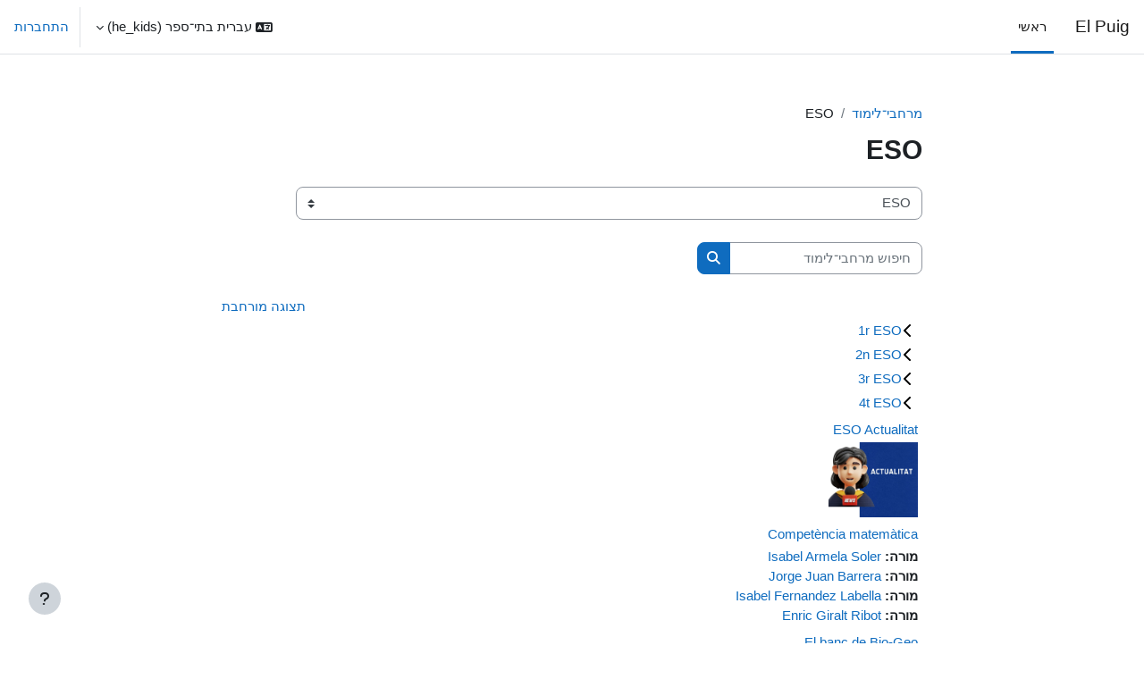

--- FILE ---
content_type: text/html; charset=utf-8
request_url: https://moodle.elpuig.xeill.net/course/index.php?categoryid=5&lang=he_kids
body_size: 16743
content:
<!DOCTYPE html>

<html  dir="rtl" lang="he" xml:lang="he">
<head>
    <title>כל מרחבי־הלימוד | El Puig</title>
    <link rel="shortcut icon" href="https://moodle.elpuig.xeill.net/theme/image.php/boost/theme/1750835867/favicon" />
    <meta http-equiv="Content-Type" content="text/html; charset=utf-8" />
<meta name="keywords" content="moodle, כל מרחבי־הלימוד | El Puig" />
<link rel="stylesheet" type="text/css" href="https://moodle.elpuig.xeill.net/theme/yui_combo.php?rollup/3.18.1/yui-moodlesimple-min.css" /><script id="firstthemesheet" type="text/css">/** Required in order to fix style inclusion problems in IE with YUI **/</script><link rel="stylesheet" type="text/css" href="https://moodle.elpuig.xeill.net/theme/styles.php/boost/1750835867_1/all-rtl" />
<script>
//<![CDATA[
var M = {}; M.yui = {};
M.pageloadstarttime = new Date();
M.cfg = {"wwwroot":"https:\/\/moodle.elpuig.xeill.net","apibase":"https:\/\/moodle.elpuig.xeill.net\/r.php\/api","homeurl":{},"sesskey":"WWpamzdWVh","sessiontimeout":"28800","sessiontimeoutwarning":"1200","themerev":"1750835867","slasharguments":1,"theme":"boost","iconsystemmodule":"core\/icon_system_fontawesome","jsrev":"1750835867","admin":"admin","svgicons":true,"usertimezone":"\u05d0\u05d9\u05e8\u05d5\u05e4\u05d4, \u05de\u05d3\u05e8\u05d9\u05d3","language":"he_kids","courseId":1,"courseContextId":2,"contextid":1437,"contextInstanceId":5,"langrev":1769915109,"templaterev":"1750835867","siteId":1,"userId":0};var yui1ConfigFn = function(me) {if(/-skin|reset|fonts|grids|base/.test(me.name)){me.type='css';me.path=me.path.replace(/\.js/,'.css');me.path=me.path.replace(/\/yui2-skin/,'/assets/skins/sam/yui2-skin')}};
var yui2ConfigFn = function(me) {var parts=me.name.replace(/^moodle-/,'').split('-'),component=parts.shift(),module=parts[0],min='-min';if(/-(skin|core)$/.test(me.name)){parts.pop();me.type='css';min=''}
if(module){var filename=parts.join('-');me.path=component+'/'+module+'/'+filename+min+'.'+me.type}else{me.path=component+'/'+component+'.'+me.type}};
YUI_config = {"debug":false,"base":"https:\/\/moodle.elpuig.xeill.net\/lib\/yuilib\/3.18.1\/","comboBase":"https:\/\/moodle.elpuig.xeill.net\/theme\/yui_combo.php?","combine":true,"filter":null,"insertBefore":"firstthemesheet","groups":{"yui2":{"base":"https:\/\/moodle.elpuig.xeill.net\/lib\/yuilib\/2in3\/2.9.0\/build\/","comboBase":"https:\/\/moodle.elpuig.xeill.net\/theme\/yui_combo.php?","combine":true,"ext":false,"root":"2in3\/2.9.0\/build\/","patterns":{"yui2-":{"group":"yui2","configFn":yui1ConfigFn}}},"moodle":{"name":"moodle","base":"https:\/\/moodle.elpuig.xeill.net\/theme\/yui_combo.php?m\/1750835867\/","combine":true,"comboBase":"https:\/\/moodle.elpuig.xeill.net\/theme\/yui_combo.php?","ext":false,"root":"m\/1750835867\/","patterns":{"moodle-":{"group":"moodle","configFn":yui2ConfigFn}},"filter":null,"modules":{"moodle-core-maintenancemodetimer":{"requires":["base","node"]},"moodle-core-handlebars":{"condition":{"trigger":"handlebars","when":"after"}},"moodle-core-notification":{"requires":["moodle-core-notification-dialogue","moodle-core-notification-alert","moodle-core-notification-confirm","moodle-core-notification-exception","moodle-core-notification-ajaxexception"]},"moodle-core-notification-dialogue":{"requires":["base","node","panel","escape","event-key","dd-plugin","moodle-core-widget-focusafterclose","moodle-core-lockscroll"]},"moodle-core-notification-alert":{"requires":["moodle-core-notification-dialogue"]},"moodle-core-notification-confirm":{"requires":["moodle-core-notification-dialogue"]},"moodle-core-notification-exception":{"requires":["moodle-core-notification-dialogue"]},"moodle-core-notification-ajaxexception":{"requires":["moodle-core-notification-dialogue"]},"moodle-core-actionmenu":{"requires":["base","event","node-event-simulate"]},"moodle-core-chooserdialogue":{"requires":["base","panel","moodle-core-notification"]},"moodle-core-lockscroll":{"requires":["plugin","base-build"]},"moodle-core-blocks":{"requires":["base","node","io","dom","dd","dd-scroll","moodle-core-dragdrop","moodle-core-notification"]},"moodle-core-event":{"requires":["event-custom"]},"moodle-core-dragdrop":{"requires":["base","node","io","dom","dd","event-key","event-focus","moodle-core-notification"]},"moodle-core_availability-form":{"requires":["base","node","event","event-delegate","panel","moodle-core-notification-dialogue","json"]},"moodle-course-categoryexpander":{"requires":["node","event-key"]},"moodle-course-util":{"requires":["node"],"use":["moodle-course-util-base"],"submodules":{"moodle-course-util-base":{},"moodle-course-util-section":{"requires":["node","moodle-course-util-base"]},"moodle-course-util-cm":{"requires":["node","moodle-course-util-base"]}}},"moodle-course-management":{"requires":["base","node","io-base","moodle-core-notification-exception","json-parse","dd-constrain","dd-proxy","dd-drop","dd-delegate","node-event-delegate"]},"moodle-course-dragdrop":{"requires":["base","node","io","dom","dd","dd-scroll","moodle-core-dragdrop","moodle-core-notification","moodle-course-coursebase","moodle-course-util"]},"moodle-form-dateselector":{"requires":["base","node","overlay","calendar"]},"moodle-form-shortforms":{"requires":["node","base","selector-css3","moodle-core-event"]},"moodle-question-chooser":{"requires":["moodle-core-chooserdialogue"]},"moodle-question-searchform":{"requires":["base","node"]},"moodle-availability_completion-form":{"requires":["base","node","event","moodle-core_availability-form"]},"moodle-availability_date-form":{"requires":["base","node","event","io","moodle-core_availability-form"]},"moodle-availability_grade-form":{"requires":["base","node","event","moodle-core_availability-form"]},"moodle-availability_group-form":{"requires":["base","node","event","moodle-core_availability-form"]},"moodle-availability_grouping-form":{"requires":["base","node","event","moodle-core_availability-form"]},"moodle-availability_profile-form":{"requires":["base","node","event","moodle-core_availability-form"]},"moodle-mod_assign-history":{"requires":["node","transition"]},"moodle-mod_quiz-questionchooser":{"requires":["moodle-core-chooserdialogue","moodle-mod_quiz-util","querystring-parse"]},"moodle-mod_quiz-util":{"requires":["node","moodle-core-actionmenu"],"use":["moodle-mod_quiz-util-base"],"submodules":{"moodle-mod_quiz-util-base":{},"moodle-mod_quiz-util-slot":{"requires":["node","moodle-mod_quiz-util-base"]},"moodle-mod_quiz-util-page":{"requires":["node","moodle-mod_quiz-util-base"]}}},"moodle-mod_quiz-quizbase":{"requires":["base","node"]},"moodle-mod_quiz-modform":{"requires":["base","node","event"]},"moodle-mod_quiz-toolboxes":{"requires":["base","node","event","event-key","io","moodle-mod_quiz-quizbase","moodle-mod_quiz-util-slot","moodle-core-notification-ajaxexception"]},"moodle-mod_quiz-dragdrop":{"requires":["base","node","io","dom","dd","dd-scroll","moodle-core-dragdrop","moodle-core-notification","moodle-mod_quiz-quizbase","moodle-mod_quiz-util-base","moodle-mod_quiz-util-page","moodle-mod_quiz-util-slot","moodle-course-util"]},"moodle-mod_quiz-autosave":{"requires":["base","node","event","event-valuechange","node-event-delegate","io-form","datatype-date-format"]},"moodle-message_airnotifier-toolboxes":{"requires":["base","node","io"]},"moodle-editor_atto-rangy":{"requires":[]},"moodle-editor_atto-editor":{"requires":["node","transition","io","overlay","escape","event","event-simulate","event-custom","node-event-html5","node-event-simulate","yui-throttle","moodle-core-notification-dialogue","moodle-editor_atto-rangy","handlebars","timers","querystring-stringify"]},"moodle-editor_atto-plugin":{"requires":["node","base","escape","event","event-outside","handlebars","event-custom","timers","moodle-editor_atto-menu"]},"moodle-editor_atto-menu":{"requires":["moodle-core-notification-dialogue","node","event","event-custom"]},"moodle-report_eventlist-eventfilter":{"requires":["base","event","node","node-event-delegate","datatable","autocomplete","autocomplete-filters"]},"moodle-report_loglive-fetchlogs":{"requires":["base","event","node","io","node-event-delegate"]},"moodle-gradereport_history-userselector":{"requires":["escape","event-delegate","event-key","handlebars","io-base","json-parse","moodle-core-notification-dialogue"]},"moodle-qbank_editquestion-chooser":{"requires":["moodle-core-chooserdialogue"]},"moodle-tool_lp-dragdrop-reorder":{"requires":["moodle-core-dragdrop"]},"moodle-assignfeedback_editpdf-editor":{"requires":["base","event","node","io","graphics","json","event-move","event-resize","transition","querystring-stringify-simple","moodle-core-notification-dialog","moodle-core-notification-alert","moodle-core-notification-warning","moodle-core-notification-exception","moodle-core-notification-ajaxexception"]},"moodle-atto_accessibilitychecker-button":{"requires":["color-base","moodle-editor_atto-plugin"]},"moodle-atto_accessibilityhelper-button":{"requires":["moodle-editor_atto-plugin"]},"moodle-atto_align-button":{"requires":["moodle-editor_atto-plugin"]},"moodle-atto_bold-button":{"requires":["moodle-editor_atto-plugin"]},"moodle-atto_charmap-button":{"requires":["moodle-editor_atto-plugin"]},"moodle-atto_clear-button":{"requires":["moodle-editor_atto-plugin"]},"moodle-atto_collapse-button":{"requires":["moodle-editor_atto-plugin"]},"moodle-atto_emojipicker-button":{"requires":["moodle-editor_atto-plugin"]},"moodle-atto_emoticon-button":{"requires":["moodle-editor_atto-plugin"]},"moodle-atto_equation-button":{"requires":["moodle-editor_atto-plugin","moodle-core-event","io","event-valuechange","tabview","array-extras"]},"moodle-atto_h5p-button":{"requires":["moodle-editor_atto-plugin"]},"moodle-atto_html-beautify":{},"moodle-atto_html-button":{"requires":["promise","moodle-editor_atto-plugin","moodle-atto_html-beautify","moodle-atto_html-codemirror","event-valuechange"]},"moodle-atto_html-codemirror":{"requires":["moodle-atto_html-codemirror-skin"]},"moodle-atto_image-button":{"requires":["moodle-editor_atto-plugin"]},"moodle-atto_indent-button":{"requires":["moodle-editor_atto-plugin"]},"moodle-atto_italic-button":{"requires":["moodle-editor_atto-plugin"]},"moodle-atto_link-button":{"requires":["moodle-editor_atto-plugin"]},"moodle-atto_managefiles-usedfiles":{"requires":["node","escape"]},"moodle-atto_managefiles-button":{"requires":["moodle-editor_atto-plugin"]},"moodle-atto_media-button":{"requires":["moodle-editor_atto-plugin","moodle-form-shortforms"]},"moodle-atto_noautolink-button":{"requires":["moodle-editor_atto-plugin"]},"moodle-atto_orderedlist-button":{"requires":["moodle-editor_atto-plugin"]},"moodle-atto_recordrtc-recording":{"requires":["moodle-atto_recordrtc-button"]},"moodle-atto_recordrtc-button":{"requires":["moodle-editor_atto-plugin","moodle-atto_recordrtc-recording"]},"moodle-atto_rtl-button":{"requires":["moodle-editor_atto-plugin"]},"moodle-atto_strike-button":{"requires":["moodle-editor_atto-plugin"]},"moodle-atto_subscript-button":{"requires":["moodle-editor_atto-plugin"]},"moodle-atto_superscript-button":{"requires":["moodle-editor_atto-plugin"]},"moodle-atto_table-button":{"requires":["moodle-editor_atto-plugin","moodle-editor_atto-menu","event","event-valuechange"]},"moodle-atto_title-button":{"requires":["moodle-editor_atto-plugin"]},"moodle-atto_underline-button":{"requires":["moodle-editor_atto-plugin"]},"moodle-atto_undo-button":{"requires":["moodle-editor_atto-plugin"]},"moodle-atto_unorderedlist-button":{"requires":["moodle-editor_atto-plugin"]}}},"gallery":{"name":"gallery","base":"https:\/\/moodle.elpuig.xeill.net\/lib\/yuilib\/gallery\/","combine":true,"comboBase":"https:\/\/moodle.elpuig.xeill.net\/theme\/yui_combo.php?","ext":false,"root":"gallery\/1750835867\/","patterns":{"gallery-":{"group":"gallery"}}}},"modules":{"core_filepicker":{"name":"core_filepicker","fullpath":"https:\/\/moodle.elpuig.xeill.net\/lib\/javascript.php\/1750835867\/repository\/filepicker.js","requires":["base","node","node-event-simulate","json","async-queue","io-base","io-upload-iframe","io-form","yui2-treeview","panel","cookie","datatable","datatable-sort","resize-plugin","dd-plugin","escape","moodle-core_filepicker","moodle-core-notification-dialogue"]},"core_comment":{"name":"core_comment","fullpath":"https:\/\/moodle.elpuig.xeill.net\/lib\/javascript.php\/1750835867\/comment\/comment.js","requires":["base","io-base","node","json","yui2-animation","overlay","escape"]}},"logInclude":[],"logExclude":[],"logLevel":null};
M.yui.loader = {modules: {}};

//]]>
</script>

    <meta name="viewport" content="width=device-width, initial-scale=1.0">
</head>
<body  id="page-course-index-category" class="format-site limitedwidth  path-course path-course-index chrome dir-rtl lang-he_kids yui-skin-sam yui3-skin-sam moodle-elpuig-xeill-net pagelayout-coursecategory course-1 context-1437 category-5 notloggedin theme uses-drawers">
<div class="toast-wrapper mx-auto py-0 fixed-top" role="status" aria-live="polite"></div>
<div id="page-wrapper" class="d-print-block">

    <div>
    <a class="sr-only sr-only-focusable" href="#maincontent">דילוג לתוכן הראשי</a>
</div><script src="https://moodle.elpuig.xeill.net/lib/javascript.php/1750835867/lib/polyfills/polyfill.js"></script>
<script src="https://moodle.elpuig.xeill.net/theme/yui_combo.php?rollup/3.18.1/yui-moodlesimple-min.js"></script><script src="https://moodle.elpuig.xeill.net/lib/javascript.php/1750835867/lib/javascript-static.js"></script>
<script>
//<![CDATA[
document.body.className += ' jsenabled';
//]]>
</script>



    <nav class="navbar fixed-top navbar-light bg-white navbar-expand" aria-label="Site navigation">
        <div class="container-fluid">
            <button class="navbar-toggler aabtn d-block d-md-none px-1 my-1 border-0" data-toggler="drawers" data-action="toggle" data-target="theme_boost-drawers-primary">
                <span class="navbar-toggler-icon"></span>
                <span class="sr-only">חלון סקירה צדדי</span>
            </button>
    
            <a href="https://moodle.elpuig.xeill.net/" class="navbar-brand d-none d-md-flex align-items-center m-0 me-4 p-0 aabtn">
    
                    El Puig
            </a>
                <div class="primary-navigation">
                    <nav class="moremenu navigation">
                        <ul id="moremenu-697f5d639620a-navbar-nav" role="menubar" class="nav more-nav navbar-nav">
                                    <li data-key="home" class="nav-item" role="none" data-forceintomoremenu="false">
                                                <a role="menuitem" class="nav-link active "
                                                    href="https://moodle.elpuig.xeill.net/"
                                                    
                                                    aria-current="true"
                                                    data-disableactive="true"
                                                    
                                                >
                                                    ראשי
                                                </a>
                                    </li>
                            <li role="none" class="nav-item dropdown dropdownmoremenu d-none" data-region="morebutton">
                                <a class="dropdown-toggle nav-link " href="#" id="moremenu-dropdown-697f5d639620a" role="menuitem" data-toggle="dropdown" aria-haspopup="true" aria-expanded="false" tabindex="-1">
                                    אפשרויות נוספות
                                </a>
                                <ul class="dropdown-menu dropdown-menu-left" data-region="moredropdown" aria-labelledby="moremenu-dropdown-697f5d639620a" role="menu">
                                </ul>
                            </li>
                        </ul>
                    </nav>
                </div>
    
            <ul class="navbar-nav d-none d-md-flex my-1 px-1">
                <!-- page_heading_menu -->
                
            </ul>
    
            <div id="usernavigation" class="navbar-nav ms-auto h-100">
                    <div class="langmenu">
                        <div class="dropdown show">
                            <a href="#" role="button" id="lang-menu-toggle" data-toggle="dropdown" aria-label="שפת ממשק" aria-haspopup="true" aria-controls="lang-action-menu" class="btn dropdown-toggle">
                                <i class="icon fa fa-language fa-fw me-1" aria-hidden="true"></i>
                                <span class="langbutton">
                                    עברית בתי־ספר ‎(he_kids)‎
                                </span>
                                <b class="caret"></b>
                            </a>
                            <div role="menu" aria-labelledby="lang-menu-toggle" id="lang-action-menu" class="dropdown-menu dropdown-menu-right">
                                        <a href="https://moodle.elpuig.xeill.net/course/index.php?categoryid=5&amp;lang=am" class="dropdown-item ps-5" role="menuitem" 
                                                lang="am" >
                                             አማርኛ ‎(am)‎
                                        </a>
                                        <a href="https://moodle.elpuig.xeill.net/course/index.php?categoryid=5&amp;lang=om" class="dropdown-item ps-5" role="menuitem" 
                                                lang="om" >
                                            Afaan Oromoo ‎(om)‎
                                        </a>
                                        <a href="https://moodle.elpuig.xeill.net/course/index.php?categoryid=5&amp;lang=af" class="dropdown-item ps-5" role="menuitem" 
                                                lang="af" >
                                            Afrikaans ‎(af)‎
                                        </a>
                                        <a href="https://moodle.elpuig.xeill.net/course/index.php?categoryid=5&amp;lang=an" class="dropdown-item ps-5" role="menuitem" 
                                                lang="an" >
                                            Aragonés ‎(an)‎
                                        </a>
                                        <a href="https://moodle.elpuig.xeill.net/course/index.php?categoryid=5&amp;lang=oc_es" class="dropdown-item ps-5" role="menuitem" 
                                                lang="oc" >
                                            Aranés ‎(oc_es)‎
                                        </a>
                                        <a href="https://moodle.elpuig.xeill.net/course/index.php?categoryid=5&amp;lang=ast" class="dropdown-item ps-5" role="menuitem" 
                                                lang="es" >
                                            Asturianu ‎(ast)‎
                                        </a>
                                        <a href="https://moodle.elpuig.xeill.net/course/index.php?categoryid=5&amp;lang=az" class="dropdown-item ps-5" role="menuitem" 
                                                lang="az" >
                                            Azərbaycanca ‎(az)‎
                                        </a>
                                        <a href="https://moodle.elpuig.xeill.net/course/index.php?categoryid=5&amp;lang=id" class="dropdown-item ps-5" role="menuitem" 
                                                lang="id" >
                                            Bahasa Indonesia ‎(id)‎
                                        </a>
                                        <a href="https://moodle.elpuig.xeill.net/course/index.php?categoryid=5&amp;lang=ms" class="dropdown-item ps-5" role="menuitem" 
                                                lang="ms" >
                                            Bahasa Melayu ‎(ms)‎
                                        </a>
                                        <a href="https://moodle.elpuig.xeill.net/course/index.php?categoryid=5&amp;lang=bar" class="dropdown-item ps-5" role="menuitem" 
                                                lang="de" >
                                            Bairisch ‎(bar)‎
                                        </a>
                                        <a href="https://moodle.elpuig.xeill.net/course/index.php?categoryid=5&amp;lang=bm" class="dropdown-item ps-5" role="menuitem" 
                                                lang="bm" >
                                            Bamanankan ‎(bm)‎
                                        </a>
                                        <a href="https://moodle.elpuig.xeill.net/course/index.php?categoryid=5&amp;lang=bi" class="dropdown-item ps-5" role="menuitem" 
                                                lang="bi" >
                                            Bislama ‎(bi)‎
                                        </a>
                                        <a href="https://moodle.elpuig.xeill.net/course/index.php?categoryid=5&amp;lang=bs" class="dropdown-item ps-5" role="menuitem" 
                                                lang="bs" >
                                            Bosanski ‎(bs)‎
                                        </a>
                                        <a href="https://moodle.elpuig.xeill.net/course/index.php?categoryid=5&amp;lang=br" class="dropdown-item ps-5" role="menuitem" 
                                                lang="br" >
                                            Brezhoneg ‎(br)‎
                                        </a>
                                        <a href="https://moodle.elpuig.xeill.net/course/index.php?categoryid=5&amp;lang=ca_wp" class="dropdown-item ps-5" role="menuitem" 
                                                lang="ca" >
                                            Català ‎(ca_wp)‎
                                        </a>
                                        <a href="https://moodle.elpuig.xeill.net/course/index.php?categoryid=5&amp;lang=ca" class="dropdown-item ps-5" role="menuitem" 
                                                lang="ca" >
                                            Català ‎(ca)‎
                                        </a>
                                        <a href="https://moodle.elpuig.xeill.net/course/index.php?categoryid=5&amp;lang=ca_valencia" class="dropdown-item ps-5" role="menuitem" 
                                                lang="ca" >
                                            Català (Valencià) ‎(ca_valencia)‎
                                        </a>
                                        <a href="https://moodle.elpuig.xeill.net/course/index.php?categoryid=5&amp;lang=cs" class="dropdown-item ps-5" role="menuitem" 
                                                lang="cs" >
                                            Čeština ‎(cs)‎
                                        </a>
                                        <a href="https://moodle.elpuig.xeill.net/course/index.php?categoryid=5&amp;lang=mis" class="dropdown-item ps-5" role="menuitem" 
                                                lang="mi" >
                                            Crnogorski ‎(mis)‎
                                        </a>
                                        <a href="https://moodle.elpuig.xeill.net/course/index.php?categoryid=5&amp;lang=cy" class="dropdown-item ps-5" role="menuitem" 
                                                lang="cy" >
                                            Cymraeg ‎(cy)‎
                                        </a>
                                        <a href="https://moodle.elpuig.xeill.net/course/index.php?categoryid=5&amp;lang=da_wp" class="dropdown-item ps-5" role="menuitem" 
                                                lang="da" >
                                            Dansk ‎(da_wp)‎
                                        </a>
                                        <a href="https://moodle.elpuig.xeill.net/course/index.php?categoryid=5&amp;lang=da" class="dropdown-item ps-5" role="menuitem" 
                                                lang="da" >
                                            Dansk ‎(da)‎
                                        </a>
                                        <a href="https://moodle.elpuig.xeill.net/course/index.php?categoryid=5&amp;lang=da_kursus" class="dropdown-item ps-5" role="menuitem" 
                                                lang="da" >
                                            Dansk (kursus) ‎(da_kursus)‎
                                        </a>
                                        <a href="https://moodle.elpuig.xeill.net/course/index.php?categoryid=5&amp;lang=da_rum" class="dropdown-item ps-5" role="menuitem" 
                                                lang="da" >
                                            Dansk Rum ‎(da_rum)‎
                                        </a>
                                        <a href="https://moodle.elpuig.xeill.net/course/index.php?categoryid=5&amp;lang=se" class="dropdown-item ps-5" role="menuitem" 
                                                lang="se" >
                                            Davvisámegiella ‎(se)‎
                                        </a>
                                        <a href="https://moodle.elpuig.xeill.net/course/index.php?categoryid=5&amp;lang=de_ch" class="dropdown-item ps-5" role="menuitem" 
                                                lang="de" >
                                            Deutsch - Schweiz ‎(de_ch)‎
                                        </a>
                                        <a href="https://moodle.elpuig.xeill.net/course/index.php?categoryid=5&amp;lang=de_comm" class="dropdown-item ps-5" role="menuitem" 
                                                lang="de" >
                                            Deutsch (community) ‎(de_comm)‎
                                        </a>
                                        <a href="https://moodle.elpuig.xeill.net/course/index.php?categoryid=5&amp;lang=de_kids" class="dropdown-item ps-5" role="menuitem" 
                                                lang="de" >
                                            Deutsch ‎(de_kids)‎
                                        </a>
                                        <a href="https://moodle.elpuig.xeill.net/course/index.php?categoryid=5&amp;lang=de_wp" class="dropdown-item ps-5" role="menuitem" 
                                                lang="de" >
                                            Deutsch ‎(de_wp)‎
                                        </a>
                                        <a href="https://moodle.elpuig.xeill.net/course/index.php?categoryid=5&amp;lang=de" class="dropdown-item ps-5" role="menuitem" 
                                                lang="de" >
                                            Deutsch ‎(de)‎
                                        </a>
                                        <a href="https://moodle.elpuig.xeill.net/course/index.php?categoryid=5&amp;lang=de_du" class="dropdown-item ps-5" role="menuitem" 
                                                lang="de" >
                                            Deutsch (du) ‎(de_du)‎
                                        </a>
                                        <a href="https://moodle.elpuig.xeill.net/course/index.php?categoryid=5&amp;lang=dsb" class="dropdown-item ps-5" role="menuitem" 
                                                lang="de" >
                                            Dolnoserbski ‎(dsb)‎
                                        </a>
                                        <a href="https://moodle.elpuig.xeill.net/course/index.php?categoryid=5&amp;lang=mh" class="dropdown-item ps-5" role="menuitem" 
                                                lang="mh" >
                                            Ebon ‎(mh)‎
                                        </a>
                                        <a href="https://moodle.elpuig.xeill.net/course/index.php?categoryid=5&amp;lang=et" class="dropdown-item ps-5" role="menuitem" 
                                                lang="et" >
                                            eesti ‎(et)‎
                                        </a>
                                        <a href="https://moodle.elpuig.xeill.net/course/index.php?categoryid=5&amp;lang=en_ca" class="dropdown-item ps-5" role="menuitem" 
                                                lang="en" >
                                            English (Canada) ‎(en_ca)‎
                                        </a>
                                        <a href="https://moodle.elpuig.xeill.net/course/index.php?categoryid=5&amp;lang=en_kids" class="dropdown-item ps-5" role="menuitem" 
                                                lang="en" >
                                            English ‎(en_kids)‎
                                        </a>
                                        <a href="https://moodle.elpuig.xeill.net/course/index.php?categoryid=5&amp;lang=en_wp" class="dropdown-item ps-5" role="menuitem" 
                                                lang="en" >
                                            English ‎(en_wp)‎
                                        </a>
                                        <a href="https://moodle.elpuig.xeill.net/course/index.php?categoryid=5&amp;lang=en" class="dropdown-item ps-5" role="menuitem" 
                                                lang="en" >
                                            English ‎(en)‎
                                        </a>
                                        <a href="https://moodle.elpuig.xeill.net/course/index.php?categoryid=5&amp;lang=en_ar" class="dropdown-item ps-5" role="menuitem" 
                                                lang="en" >
                                            English (pirate) ‎(en_ar)‎
                                        </a>
                                        <a href="https://moodle.elpuig.xeill.net/course/index.php?categoryid=5&amp;lang=en_us_wp" class="dropdown-item ps-5" role="menuitem" 
                                                lang="en" >
                                            English (United States) ‎(en_us_wp)‎
                                        </a>
                                        <a href="https://moodle.elpuig.xeill.net/course/index.php?categoryid=5&amp;lang=en_us" class="dropdown-item ps-5" role="menuitem" 
                                                lang="en" >
                                            English (United States) ‎(en_us)‎
                                        </a>
                                        <a href="https://moodle.elpuig.xeill.net/course/index.php?categoryid=5&amp;lang=en_us_k12" class="dropdown-item ps-5" role="menuitem" 
                                                lang="en" >
                                            English (United States) K12 ‎(en_us_k12)‎
                                        </a>
                                        <a href="https://moodle.elpuig.xeill.net/course/index.php?categoryid=5&amp;lang=es_ar" class="dropdown-item ps-5" role="menuitem" 
                                                lang="es-ar" >
                                            Español - Argentina ‎(es_ar)‎
                                        </a>
                                        <a href="https://moodle.elpuig.xeill.net/course/index.php?categoryid=5&amp;lang=es_co" class="dropdown-item ps-5" role="menuitem" 
                                                lang="es-co" >
                                            Español - Colombia ‎(es_co)‎
                                        </a>
                                        <a href="https://moodle.elpuig.xeill.net/course/index.php?categoryid=5&amp;lang=es" class="dropdown-item ps-5" role="menuitem" 
                                                lang="es" >
                                            Español - Internacional ‎(es)‎
                                        </a>
                                        <a href="https://moodle.elpuig.xeill.net/course/index.php?categoryid=5&amp;lang=es_mx_kids" class="dropdown-item ps-5" role="menuitem" 
                                                lang="es-mx" >
                                            Español - México ‎(es_mx_kids)‎
                                        </a>
                                        <a href="https://moodle.elpuig.xeill.net/course/index.php?categoryid=5&amp;lang=es_mx" class="dropdown-item ps-5" role="menuitem" 
                                                lang="es-mx" >
                                            Español - México ‎(es_mx)‎
                                        </a>
                                        <a href="https://moodle.elpuig.xeill.net/course/index.php?categoryid=5&amp;lang=es_ve" class="dropdown-item ps-5" role="menuitem" 
                                                lang="es-ve" >
                                            Español - Venezuela ‎(es_ve)‎
                                        </a>
                                        <a href="https://moodle.elpuig.xeill.net/course/index.php?categoryid=5&amp;lang=es_wp" class="dropdown-item ps-5" role="menuitem" 
                                                lang="es" >
                                            Español ‎(es_wp)‎
                                        </a>
                                        <a href="https://moodle.elpuig.xeill.net/course/index.php?categoryid=5&amp;lang=eo" class="dropdown-item ps-5" role="menuitem" 
                                                lang="eo" >
                                            Esperanto ‎(eo)‎
                                        </a>
                                        <a href="https://moodle.elpuig.xeill.net/course/index.php?categoryid=5&amp;lang=eu" class="dropdown-item ps-5" role="menuitem" 
                                                lang="eu" >
                                            Euskara ‎(eu)‎
                                        </a>
                                        <a href="https://moodle.elpuig.xeill.net/course/index.php?categoryid=5&amp;lang=ee" class="dropdown-item ps-5" role="menuitem" 
                                                lang="ee" >
                                            Èʋegbe ‎(ee)‎
                                        </a>
                                        <a href="https://moodle.elpuig.xeill.net/course/index.php?categoryid=5&amp;lang=fil" class="dropdown-item ps-5" role="menuitem" 
                                                lang="fil" >
                                            Filipino ‎(fil)‎
                                        </a>
                                        <a href="https://moodle.elpuig.xeill.net/course/index.php?categoryid=5&amp;lang=sv_fi" class="dropdown-item ps-5" role="menuitem" 
                                                lang="sv" >
                                            Finlandssvenska ‎(sv_fi)‎
                                        </a>
                                        <a href="https://moodle.elpuig.xeill.net/course/index.php?categoryid=5&amp;lang=fo" class="dropdown-item ps-5" role="menuitem" 
                                                lang="fo" >
                                            Føroyskt ‎(fo)‎
                                        </a>
                                        <a href="https://moodle.elpuig.xeill.net/course/index.php?categoryid=5&amp;lang=fr_ca" class="dropdown-item ps-5" role="menuitem" 
                                                lang="fr" >
                                            Français (Canada) ‎(fr_ca)‎
                                        </a>
                                        <a href="https://moodle.elpuig.xeill.net/course/index.php?categoryid=5&amp;lang=fr_incl" class="dropdown-item ps-5" role="menuitem" 
                                                lang="fr" >
                                            Français (écriture inclusive) ‎(fr_incl)‎
                                        </a>
                                        <a href="https://moodle.elpuig.xeill.net/course/index.php?categoryid=5&amp;lang=fr_wp" class="dropdown-item ps-5" role="menuitem" 
                                                lang="fr" >
                                            Français ‎(fr_wp)‎
                                        </a>
                                        <a href="https://moodle.elpuig.xeill.net/course/index.php?categoryid=5&amp;lang=fr" class="dropdown-item ps-5" role="menuitem" 
                                                lang="fr" >
                                            Français ‎(fr)‎
                                        </a>
                                        <a href="https://moodle.elpuig.xeill.net/course/index.php?categoryid=5&amp;lang=fr_ca_epi" class="dropdown-item ps-5" role="menuitem" 
                                                lang="fr" >
                                            Francais Canada – Épicène ‎(fr_ca_epi)‎
                                        </a>
                                        <a href="https://moodle.elpuig.xeill.net/course/index.php?categoryid=5&amp;lang=ga" class="dropdown-item ps-5" role="menuitem" 
                                                lang="ga" >
                                            Gaeilge ‎(ga)‎
                                        </a>
                                        <a href="https://moodle.elpuig.xeill.net/course/index.php?categoryid=5&amp;lang=gd" class="dropdown-item ps-5" role="menuitem" 
                                                lang="gd" >
                                            Gàidhlig ‎(gd)‎
                                        </a>
                                        <a href="https://moodle.elpuig.xeill.net/course/index.php?categoryid=5&amp;lang=gl" class="dropdown-item ps-5" role="menuitem" 
                                                lang="gl" >
                                            Galego ‎(gl)‎
                                        </a>
                                        <a href="https://moodle.elpuig.xeill.net/course/index.php?categoryid=5&amp;lang=oc_gsc" class="dropdown-item ps-5" role="menuitem" 
                                                lang="oc_gsc" >
                                            Gascon ‎(oc_gsc)‎
                                        </a>
                                        <a href="https://moodle.elpuig.xeill.net/course/index.php?categoryid=5&amp;lang=ha" class="dropdown-item ps-5" role="menuitem" 
                                                lang="ha" >
                                            Hausa ‎(ha)‎
                                        </a>
                                        <a href="https://moodle.elpuig.xeill.net/course/index.php?categoryid=5&amp;lang=hsb" class="dropdown-item ps-5" role="menuitem" 
                                                lang="po" >
                                            Hornjoserbsce ‎(hsb)‎
                                        </a>
                                        <a href="https://moodle.elpuig.xeill.net/course/index.php?categoryid=5&amp;lang=hr_schools" class="dropdown-item ps-5" role="menuitem" 
                                                lang="hr" >
                                            Hrvatski ‎(hr_schools)‎
                                        </a>
                                        <a href="https://moodle.elpuig.xeill.net/course/index.php?categoryid=5&amp;lang=hr" class="dropdown-item ps-5" role="menuitem" 
                                                lang="hr" >
                                            Hrvatski ‎(hr)‎
                                        </a>
                                        <a href="https://moodle.elpuig.xeill.net/course/index.php?categoryid=5&amp;lang=haw" class="dropdown-item ps-5" role="menuitem" 
                                                lang="ha" >
                                            ʻŌlelo Hawaiʻi ‎(haw)‎
                                        </a>
                                        <a href="https://moodle.elpuig.xeill.net/course/index.php?categoryid=5&amp;lang=ig" class="dropdown-item ps-5" role="menuitem" 
                                                lang="ig" >
                                            Igbo ‎(ig)‎
                                        </a>
                                        <a href="https://moodle.elpuig.xeill.net/course/index.php?categoryid=5&amp;lang=xh" class="dropdown-item ps-5" role="menuitem" 
                                                lang="xh" >
                                            isiXhosa ‎(xh)‎
                                        </a>
                                        <a href="https://moodle.elpuig.xeill.net/course/index.php?categoryid=5&amp;lang=zu" class="dropdown-item ps-5" role="menuitem" 
                                                lang="zu" >
                                            isiZulu ‎(zu)‎
                                        </a>
                                        <a href="https://moodle.elpuig.xeill.net/course/index.php?categoryid=5&amp;lang=is" class="dropdown-item ps-5" role="menuitem" 
                                                lang="is" >
                                            Íslenska ‎(is)‎
                                        </a>
                                        <a href="https://moodle.elpuig.xeill.net/course/index.php?categoryid=5&amp;lang=it_wp" class="dropdown-item ps-5" role="menuitem" 
                                                lang="it" >
                                            Italiano ‎(it_wp)‎
                                        </a>
                                        <a href="https://moodle.elpuig.xeill.net/course/index.php?categoryid=5&amp;lang=it" class="dropdown-item ps-5" role="menuitem" 
                                                lang="it" >
                                            Italiano ‎(it)‎
                                        </a>
                                        <a href="https://moodle.elpuig.xeill.net/course/index.php?categoryid=5&amp;lang=ja_kids" class="dropdown-item ps-5" role="menuitem" 
                                                lang="ja" >
                                            Japanese ‎(ja_kids)‎
                                        </a>
                                        <a href="https://moodle.elpuig.xeill.net/course/index.php?categoryid=5&amp;lang=kl" class="dropdown-item ps-5" role="menuitem" 
                                                lang="da" >
                                            Kalaallisut ‎(kl)‎
                                        </a>
                                        <a href="https://moodle.elpuig.xeill.net/course/index.php?categoryid=5&amp;lang=qxr" class="dropdown-item ps-5" role="menuitem" 
                                                lang="qx" >
                                            Kichwa - Cañar Highland ‎(qxr)‎
                                        </a>
                                        <a href="https://moodle.elpuig.xeill.net/course/index.php?categoryid=5&amp;lang=rw" class="dropdown-item ps-5" role="menuitem" 
                                                lang="rw" >
                                            Kinyarwanda ‎(rw)‎
                                        </a>
                                        <a href="https://moodle.elpuig.xeill.net/course/index.php?categoryid=5&amp;lang=sw" class="dropdown-item ps-5" role="menuitem" 
                                                lang="sw" >
                                            Kiswahili ‎(sw)‎
                                        </a>
                                        <a href="https://moodle.elpuig.xeill.net/course/index.php?categoryid=5&amp;lang=hat" class="dropdown-item ps-5" role="menuitem" 
                                                lang="ht" >
                                            Kreyòl Ayisyen ‎(hat)‎
                                        </a>
                                        <a href="https://moodle.elpuig.xeill.net/course/index.php?categoryid=5&amp;lang=kmr" class="dropdown-item ps-5" role="menuitem" 
                                                lang="ku" >
                                            Kurmanji ‎(kmr)‎
                                        </a>
                                        <a href="https://moodle.elpuig.xeill.net/course/index.php?categoryid=5&amp;lang=fkv" class="dropdown-item ps-5" role="menuitem" 
                                                lang="no" >
                                            Kvääni ‎(fkv)‎
                                        </a>
                                        <a href="https://moodle.elpuig.xeill.net/course/index.php?categoryid=5&amp;lang=la" class="dropdown-item ps-5" role="menuitem" 
                                                lang="la" >
                                            Latin ‎(la)‎
                                        </a>
                                        <a href="https://moodle.elpuig.xeill.net/course/index.php?categoryid=5&amp;lang=lv_wp" class="dropdown-item ps-5" role="menuitem" 
                                                lang="lv" >
                                            Latviešu ‎(lv_wp)‎
                                        </a>
                                        <a href="https://moodle.elpuig.xeill.net/course/index.php?categoryid=5&amp;lang=lv" class="dropdown-item ps-5" role="menuitem" 
                                                lang="lv" >
                                            Latviešu ‎(lv)‎
                                        </a>
                                        <a href="https://moodle.elpuig.xeill.net/course/index.php?categoryid=5&amp;lang=lb" class="dropdown-item ps-5" role="menuitem" 
                                                lang="lb" >
                                            Lëtzebuergesch ‎(lb)‎
                                        </a>
                                        <a href="https://moodle.elpuig.xeill.net/course/index.php?categoryid=5&amp;lang=lt_wp" class="dropdown-item ps-5" role="menuitem" 
                                                lang="lt" >
                                            Lietuvių ‎(lt_wp)‎
                                        </a>
                                        <a href="https://moodle.elpuig.xeill.net/course/index.php?categoryid=5&amp;lang=lt" class="dropdown-item ps-5" role="menuitem" 
                                                lang="lt" >
                                            Lietuvių ‎(lt)‎
                                        </a>
                                        <a href="https://moodle.elpuig.xeill.net/course/index.php?categoryid=5&amp;lang=lt_uni" class="dropdown-item ps-5" role="menuitem" 
                                                lang="lt" >
                                            Lietuvių (universitetas) ‎(lt_uni)‎
                                        </a>
                                        <a href="https://moodle.elpuig.xeill.net/course/index.php?categoryid=5&amp;lang=lg" class="dropdown-item ps-5" role="menuitem" 
                                                lang="lg" >
                                            Luganda ‎(lg)‎
                                        </a>
                                        <a href="https://moodle.elpuig.xeill.net/course/index.php?categoryid=5&amp;lang=smj" class="dropdown-item ps-5" role="menuitem" 
                                                lang="no" >
                                            Lulesamisk ‎(smj)‎
                                        </a>
                                        <a href="https://moodle.elpuig.xeill.net/course/index.php?categoryid=5&amp;lang=hu" class="dropdown-item ps-5" role="menuitem" 
                                                lang="hu" >
                                            magyar ‎(hu)‎
                                        </a>
                                        <a href="https://moodle.elpuig.xeill.net/course/index.php?categoryid=5&amp;lang=mg" class="dropdown-item ps-5" role="menuitem" 
                                                lang="mg" >
                                            Malagasy ‎(mg)‎
                                        </a>
                                        <a href="https://moodle.elpuig.xeill.net/course/index.php?categoryid=5&amp;lang=mi_tn" class="dropdown-item ps-5" role="menuitem" 
                                                lang="mi" >
                                            Māori - Tainui ‎(mi_tn)‎
                                        </a>
                                        <a href="https://moodle.elpuig.xeill.net/course/index.php?categoryid=5&amp;lang=mi_wwow" class="dropdown-item ps-5" role="menuitem" 
                                                lang="mi" >
                                            Māori - Waikato ‎(mi_wwow)‎
                                        </a>
                                        <a href="https://moodle.elpuig.xeill.net/course/index.php?categoryid=5&amp;lang=mi" class="dropdown-item ps-5" role="menuitem" 
                                                lang="mi" >
                                            Māori Te Reo ‎(mi)‎
                                        </a>
                                        <a href="https://moodle.elpuig.xeill.net/course/index.php?categoryid=5&amp;lang=arn" class="dropdown-item ps-5" role="menuitem" 
                                                lang="ar" >
                                            Mapudungún ‎(arn)‎
                                        </a>
                                        <a href="https://moodle.elpuig.xeill.net/course/index.php?categoryid=5&amp;lang=mwl" class="dropdown-item ps-5" role="menuitem" 
                                                lang="mwl" >
                                            Mirandés ‎(mwl)‎
                                        </a>
                                        <a href="https://moodle.elpuig.xeill.net/course/index.php?categoryid=5&amp;lang=mn_mong" class="dropdown-item ps-5" role="menuitem" 
                                                lang="mn" >
                                            Mongolian ‎(mn_mong)‎
                                        </a>
                                        <a href="https://moodle.elpuig.xeill.net/course/index.php?categoryid=5&amp;lang=nl_wp" class="dropdown-item ps-5" role="menuitem" 
                                                lang="nl" >
                                            Nederlands ‎(nl_wp)‎
                                        </a>
                                        <a href="https://moodle.elpuig.xeill.net/course/index.php?categoryid=5&amp;lang=nl" class="dropdown-item ps-5" role="menuitem" 
                                                lang="nl" >
                                            Nederlands ‎(nl)‎
                                        </a>
                                        <a href="https://moodle.elpuig.xeill.net/course/index.php?categoryid=5&amp;lang=nb" class="dropdown-item ps-5" role="menuitem" 
                                                lang="nb" >
                                            Norsk - bokmål ‎(nb)‎
                                        </a>
                                        <a href="https://moodle.elpuig.xeill.net/course/index.php?categoryid=5&amp;lang=nn" class="dropdown-item ps-5" role="menuitem" 
                                                lang="no" >
                                            Norsk - nynorsk ‎(nn)‎
                                        </a>
                                        <a href="https://moodle.elpuig.xeill.net/course/index.php?categoryid=5&amp;lang=no_gr" class="dropdown-item ps-5" role="menuitem" 
                                                lang="no" >
                                            Norsk ‎(no_gr)‎
                                        </a>
                                        <a href="https://moodle.elpuig.xeill.net/course/index.php?categoryid=5&amp;lang=no_wp" class="dropdown-item ps-5" role="menuitem" 
                                                lang="no" >
                                            Norsk ‎(no_wp)‎
                                        </a>
                                        <a href="https://moodle.elpuig.xeill.net/course/index.php?categoryid=5&amp;lang=no" class="dropdown-item ps-5" role="menuitem" 
                                                lang="no" >
                                            Norsk ‎(no)‎
                                        </a>
                                        <a href="https://moodle.elpuig.xeill.net/course/index.php?categoryid=5&amp;lang=uz" class="dropdown-item ps-5" role="menuitem" 
                                                lang="uz" >
                                            O&#039;zbekcha ‎(uz)‎
                                        </a>
                                        <a href="https://moodle.elpuig.xeill.net/course/index.php?categoryid=5&amp;lang=oc_lnc" class="dropdown-item ps-5" role="menuitem" 
                                                lang="oc" >
                                            Occitan-Lengadocian ‎(oc_lnc)‎
                                        </a>
                                        <a href="https://moodle.elpuig.xeill.net/course/index.php?categoryid=5&amp;lang=pap" class="dropdown-item ps-5" role="menuitem" 
                                                lang="pa" >
                                            Papiamento ‎(pap)‎
                                        </a>
                                        <a href="https://moodle.elpuig.xeill.net/course/index.php?categoryid=5&amp;lang=pcm" class="dropdown-item ps-5" role="menuitem" 
                                                lang="pc" >
                                            Pidgin ‎(pcm)‎
                                        </a>
                                        <a href="https://moodle.elpuig.xeill.net/course/index.php?categoryid=5&amp;lang=pl" class="dropdown-item ps-5" role="menuitem" 
                                                lang="pl" >
                                            Polski ‎(pl)‎
                                        </a>
                                        <a href="https://moodle.elpuig.xeill.net/course/index.php?categoryid=5&amp;lang=pt_br_wp" class="dropdown-item ps-5" role="menuitem" 
                                                lang="pt-br" >
                                            Português - Brasil ‎(pt_br_wp)‎
                                        </a>
                                        <a href="https://moodle.elpuig.xeill.net/course/index.php?categoryid=5&amp;lang=pt_br" class="dropdown-item ps-5" role="menuitem" 
                                                lang="pt-br" >
                                            Português - Brasil ‎(pt_br)‎
                                        </a>
                                        <a href="https://moodle.elpuig.xeill.net/course/index.php?categoryid=5&amp;lang=pt" class="dropdown-item ps-5" role="menuitem" 
                                                lang="pt" >
                                            Português - Portugal ‎(pt)‎
                                        </a>
                                        <a href="https://moodle.elpuig.xeill.net/course/index.php?categoryid=5&amp;lang=kaa" class="dropdown-item ps-5" role="menuitem" 
                                                lang="ka" >
                                            Qaraqalpaq tili ‎(kaa)‎
                                        </a>
                                        <a href="https://moodle.elpuig.xeill.net/course/index.php?categoryid=5&amp;lang=qu" class="dropdown-item ps-5" role="menuitem" 
                                                lang="qu" >
                                            Quechua ‎(qu)‎
                                        </a>
                                        <a href="https://moodle.elpuig.xeill.net/course/index.php?categoryid=5&amp;lang=ro_wp" class="dropdown-item ps-5" role="menuitem" 
                                                lang="ro" >
                                            Română ‎(ro_wp)‎
                                        </a>
                                        <a href="https://moodle.elpuig.xeill.net/course/index.php?categoryid=5&amp;lang=ro" class="dropdown-item ps-5" role="menuitem" 
                                                lang="ro" >
                                            Română ‎(ro)‎
                                        </a>
                                        <a href="https://moodle.elpuig.xeill.net/course/index.php?categoryid=5&amp;lang=rm_surs" class="dropdown-item ps-5" role="menuitem" 
                                                lang="rm" >
                                            Romansh Sursilvan ‎(rm_surs)‎
                                        </a>
                                        <a href="https://moodle.elpuig.xeill.net/course/index.php?categoryid=5&amp;lang=sm" class="dropdown-item ps-5" role="menuitem" 
                                                lang="sm" >
                                            Samoan ‎(sm)‎
                                        </a>
                                        <a href="https://moodle.elpuig.xeill.net/course/index.php?categoryid=5&amp;lang=sa" class="dropdown-item ps-5" role="menuitem" 
                                                lang="sa" >
                                            Sanskrit ‎(sa)‎
                                        </a>
                                        <a href="https://moodle.elpuig.xeill.net/course/index.php?categoryid=5&amp;lang=sc" class="dropdown-item ps-5" role="menuitem" 
                                                lang="sc" >
                                            Sard ‎(sc)‎
                                        </a>
                                        <a href="https://moodle.elpuig.xeill.net/course/index.php?categoryid=5&amp;lang=tn" class="dropdown-item ps-5" role="menuitem" 
                                                lang="tn" >
                                            Setswana ‎(tn)‎
                                        </a>
                                        <a href="https://moodle.elpuig.xeill.net/course/index.php?categoryid=5&amp;lang=sq" class="dropdown-item ps-5" role="menuitem" 
                                                lang="sq" >
                                            Shqip ‎(sq)‎
                                        </a>
                                        <a href="https://moodle.elpuig.xeill.net/course/index.php?categoryid=5&amp;lang=scn" class="dropdown-item ps-5" role="menuitem" 
                                                lang="sc" >
                                            Sicilianu ‎(scn)‎
                                        </a>
                                        <a href="https://moodle.elpuig.xeill.net/course/index.php?categoryid=5&amp;lang=szl" class="dropdown-item ps-5" role="menuitem" 
                                                lang="sz" >
                                            Ślōnski ‎(szl)‎
                                        </a>
                                        <a href="https://moodle.elpuig.xeill.net/course/index.php?categoryid=5&amp;lang=sk" class="dropdown-item ps-5" role="menuitem" 
                                                lang="sk" >
                                            Slovenčina ‎(sk)‎
                                        </a>
                                        <a href="https://moodle.elpuig.xeill.net/course/index.php?categoryid=5&amp;lang=sl" class="dropdown-item ps-5" role="menuitem" 
                                                lang="sl" >
                                            Slovenščina ‎(sl)‎
                                        </a>
                                        <a href="https://moodle.elpuig.xeill.net/course/index.php?categoryid=5&amp;lang=so" class="dropdown-item ps-5" role="menuitem" 
                                                lang="in" >
                                            Soomaali ‎(so)‎
                                        </a>
                                        <a href="https://moodle.elpuig.xeill.net/course/index.php?categoryid=5&amp;lang=sma" class="dropdown-item ps-5" role="menuitem" 
                                                lang="no" >
                                            Sørsamisk ‎(sma)‎
                                        </a>
                                        <a href="https://moodle.elpuig.xeill.net/course/index.php?categoryid=5&amp;lang=sr_lt" class="dropdown-item ps-5" role="menuitem" 
                                                lang="sr" >
                                            Srpski ‎(sr_lt)‎
                                        </a>
                                        <a href="https://moodle.elpuig.xeill.net/course/index.php?categoryid=5&amp;lang=fi" class="dropdown-item ps-5" role="menuitem" 
                                                lang="fi" >
                                            Suomi ‎(fi)‎
                                        </a>
                                        <a href="https://moodle.elpuig.xeill.net/course/index.php?categoryid=5&amp;lang=fi_co" class="dropdown-item ps-5" role="menuitem" 
                                                lang="fi" >
                                            Suomi+ ‎(fi_co)‎
                                        </a>
                                        <a href="https://moodle.elpuig.xeill.net/course/index.php?categoryid=5&amp;lang=sv_wp" class="dropdown-item ps-5" role="menuitem" 
                                                lang="sv" >
                                            Svenska ‎(sv_wp)‎
                                        </a>
                                        <a href="https://moodle.elpuig.xeill.net/course/index.php?categoryid=5&amp;lang=sv" class="dropdown-item ps-5" role="menuitem" 
                                                lang="sv" >
                                            Svenska ‎(sv)‎
                                        </a>
                                        <a href="https://moodle.elpuig.xeill.net/course/index.php?categoryid=5&amp;lang=tl" class="dropdown-item ps-5" role="menuitem" 
                                                lang="tl" >
                                            Tagalog ‎(tl)‎
                                        </a>
                                        <a href="https://moodle.elpuig.xeill.net/course/index.php?categoryid=5&amp;lang=ta" class="dropdown-item ps-5" role="menuitem" 
                                                lang="ta" >
                                            Tamil ‎(ta)‎
                                        </a>
                                        <a href="https://moodle.elpuig.xeill.net/course/index.php?categoryid=5&amp;lang=kab" class="dropdown-item ps-5" role="menuitem" 
                                                lang="ka" >
                                            Taqbaylit ‎(kab)‎
                                        </a>
                                        <a href="https://moodle.elpuig.xeill.net/course/index.php?categoryid=5&amp;lang=tet" class="dropdown-item ps-5" role="menuitem" 
                                                lang="tet" >
                                            Tetun Dili ‎(tet)‎
                                        </a>
                                        <a href="https://moodle.elpuig.xeill.net/course/index.php?categoryid=5&amp;lang=th" class="dropdown-item ps-5" role="menuitem" 
                                                lang="th" >
                                            Thai ‎(th)‎
                                        </a>
                                        <a href="https://moodle.elpuig.xeill.net/course/index.php?categoryid=5&amp;lang=xct" class="dropdown-item ps-5" role="menuitem" 
                                                lang="xc" >
                                            Tibetan ‎(xct)‎
                                        </a>
                                        <a href="https://moodle.elpuig.xeill.net/course/index.php?categoryid=5&amp;lang=tpi" class="dropdown-item ps-5" role="menuitem" 
                                                lang="tpi" >
                                            Tok Pisin ‎(tpi)‎
                                        </a>
                                        <a href="https://moodle.elpuig.xeill.net/course/index.php?categoryid=5&amp;lang=to" class="dropdown-item ps-5" role="menuitem" 
                                                lang="to" >
                                            Tongan ‎(to)‎
                                        </a>
                                        <a href="https://moodle.elpuig.xeill.net/course/index.php?categoryid=5&amp;lang=tr" class="dropdown-item ps-5" role="menuitem" 
                                                lang="tr" >
                                            Türkçe ‎(tr)‎
                                        </a>
                                        <a href="https://moodle.elpuig.xeill.net/course/index.php?categoryid=5&amp;lang=tk" class="dropdown-item ps-5" role="menuitem" 
                                                lang="tk" >
                                            Turkmen ‎(tk)‎
                                        </a>
                                        <a href="https://moodle.elpuig.xeill.net/course/index.php?categoryid=5&amp;lang=ug_lt" class="dropdown-item ps-5" role="menuitem" 
                                                lang="ug" >
                                            Uyghur - latin ‎(ug_lt)‎
                                        </a>
                                        <a href="https://moodle.elpuig.xeill.net/course/index.php?categoryid=5&amp;lang=fj" class="dropdown-item ps-5" role="menuitem" 
                                                lang="fj" >
                                            VakaViti ‎(fj)‎
                                        </a>
                                        <a href="https://moodle.elpuig.xeill.net/course/index.php?categoryid=5&amp;lang=ca_valencia_racv" class="dropdown-item ps-5" role="menuitem" 
                                                lang="ca" >
                                            Valencià_RACV ‎(ca_valencia_racv)‎
                                        </a>
                                        <a href="https://moodle.elpuig.xeill.net/course/index.php?categoryid=5&amp;lang=vi" class="dropdown-item ps-5" role="menuitem" 
                                                lang="vi" >
                                            Vietnamese ‎(vi)‎
                                        </a>
                                        <a href="https://moodle.elpuig.xeill.net/course/index.php?categoryid=5&amp;lang=wo" class="dropdown-item ps-5" role="menuitem" 
                                                lang="fr" >
                                            Wolof ‎(wo)‎
                                        </a>
                                        <a href="https://moodle.elpuig.xeill.net/course/index.php?categoryid=5&amp;lang=zh_cn_wp" class="dropdown-item ps-5" role="menuitem" 
                                                lang="zh" >
                                            Workplace 简体中文版 ‎(zh_cn_wp)‎
                                        </a>
                                        <a href="https://moodle.elpuig.xeill.net/course/index.php?categoryid=5&amp;lang=zh_tw_wp" class="dropdown-item ps-5" role="menuitem" 
                                                lang="zh" >
                                            Workplace 繁體中文版 ‎(zh_tw_wp)‎
                                        </a>
                                        <a href="https://moodle.elpuig.xeill.net/course/index.php?categoryid=5&amp;lang=ja_wp" class="dropdown-item ps-5" role="menuitem" 
                                                lang="ja" >
                                            Workplace準拠の日本語 ‎(ja_wp)‎
                                        </a>
                                        <a href="https://moodle.elpuig.xeill.net/course/index.php?categoryid=5&amp;lang=yo" class="dropdown-item ps-5" role="menuitem" 
                                                lang="yo" >
                                            Yorùbá ‎(yo)‎
                                        </a>
                                        <a href="https://moodle.elpuig.xeill.net/course/index.php?categoryid=5&amp;lang=el_kids" class="dropdown-item ps-5" role="menuitem" 
                                                lang="el" >
                                            Ελληνικά ‎(el_kids)‎
                                        </a>
                                        <a href="https://moodle.elpuig.xeill.net/course/index.php?categoryid=5&amp;lang=el_wp" class="dropdown-item ps-5" role="menuitem" 
                                                lang="el" >
                                            Ελληνικά ‎(el_wp)‎
                                        </a>
                                        <a href="https://moodle.elpuig.xeill.net/course/index.php?categoryid=5&amp;lang=el" class="dropdown-item ps-5" role="menuitem" 
                                                lang="el" >
                                            Ελληνικά ‎(el)‎
                                        </a>
                                        <a href="https://moodle.elpuig.xeill.net/course/index.php?categoryid=5&amp;lang=el_uni" class="dropdown-item ps-5" role="menuitem" 
                                                lang="el" >
                                            Ελληνικά για σχολές ‎(el_uni)‎
                                        </a>
                                        <a href="https://moodle.elpuig.xeill.net/course/index.php?categoryid=5&amp;lang=ab" class="dropdown-item ps-5" role="menuitem" 
                                                lang="ab" >
                                            Аԥсуа бызшәа ‎(ab)‎
                                        </a>
                                        <a href="https://moodle.elpuig.xeill.net/course/index.php?categoryid=5&amp;lang=ba" class="dropdown-item ps-5" role="menuitem" 
                                                lang="ba" >
                                            Башҡорт теле ‎(ba)‎
                                        </a>
                                        <a href="https://moodle.elpuig.xeill.net/course/index.php?categoryid=5&amp;lang=be" class="dropdown-item ps-5" role="menuitem" 
                                                lang="be" >
                                            Беларуская ‎(be)‎
                                        </a>
                                        <a href="https://moodle.elpuig.xeill.net/course/index.php?categoryid=5&amp;lang=bg" class="dropdown-item ps-5" role="menuitem" 
                                                lang="bg" >
                                            Български ‎(bg)‎
                                        </a>
                                        <a href="https://moodle.elpuig.xeill.net/course/index.php?categoryid=5&amp;lang=ky" class="dropdown-item ps-5" role="menuitem" 
                                                lang="ru" >
                                            Кыргызча ‎(ky)‎
                                        </a>
                                        <a href="https://moodle.elpuig.xeill.net/course/index.php?categoryid=5&amp;lang=kk" class="dropdown-item ps-5" role="menuitem" 
                                                lang="kk" >
                                            Қазақша ‎(kk)‎
                                        </a>
                                        <a href="https://moodle.elpuig.xeill.net/course/index.php?categoryid=5&amp;lang=mk" class="dropdown-item ps-5" role="menuitem" 
                                                lang="mk" >
                                            Македонски ‎(mk)‎
                                        </a>
                                        <a href="https://moodle.elpuig.xeill.net/course/index.php?categoryid=5&amp;lang=mn" class="dropdown-item ps-5" role="menuitem" 
                                                lang="mn" >
                                            Монгол ‎(mn)‎
                                        </a>
                                        <a href="https://moodle.elpuig.xeill.net/course/index.php?categoryid=5&amp;lang=ru" class="dropdown-item ps-5" role="menuitem" 
                                                lang="ru" >
                                            Русский ‎(ru)‎
                                        </a>
                                        <a href="https://moodle.elpuig.xeill.net/course/index.php?categoryid=5&amp;lang=sr_cr" class="dropdown-item ps-5" role="menuitem" 
                                                lang="sr" >
                                            Српски ‎(sr_cr)‎
                                        </a>
                                        <a href="https://moodle.elpuig.xeill.net/course/index.php?categoryid=5&amp;lang=tt" class="dropdown-item ps-5" role="menuitem" 
                                                lang="tt" >
                                            Татар ‎(tt)‎
                                        </a>
                                        <a href="https://moodle.elpuig.xeill.net/course/index.php?categoryid=5&amp;lang=tg" class="dropdown-item ps-5" role="menuitem" 
                                                lang="tg" >
                                            Тоҷикӣ ‎(tg)‎
                                        </a>
                                        <a href="https://moodle.elpuig.xeill.net/course/index.php?categoryid=5&amp;lang=uk" class="dropdown-item ps-5" role="menuitem" 
                                                lang="uk" >
                                            Українська ‎(uk)‎
                                        </a>
                                        <a href="https://moodle.elpuig.xeill.net/course/index.php?categoryid=5&amp;lang=ka" class="dropdown-item ps-5" role="menuitem" 
                                                lang="ka" >
                                            ქართული ‎(ka)‎
                                        </a>
                                        <a href="https://moodle.elpuig.xeill.net/course/index.php?categoryid=5&amp;lang=hy" class="dropdown-item ps-5" role="menuitem" 
                                                lang="hy" >
                                            Հայերեն ‎(hy)‎
                                        </a>
                                        <a href="https://moodle.elpuig.xeill.net/course/index.php?categoryid=5&amp;lang=he" class="dropdown-item ps-5" role="menuitem" 
                                                lang="he" >
                                            עברית ‎(he)‎
                                        </a>
                                        <a href="#" class="dropdown-item ps-5" role="menuitem" aria-current="true"
                                                >
                                            עברית בתי־ספר ‎(he_kids)‎
                                        </a>
                                        <a href="https://moodle.elpuig.xeill.net/course/index.php?categoryid=5&amp;lang=he_wp" class="dropdown-item ps-5" role="menuitem" 
                                                lang="he" >
                                            עברית עבור Workplace ‎(he_wp)‎
                                        </a>
                                        <a href="https://moodle.elpuig.xeill.net/course/index.php?categoryid=5&amp;lang=ug_ug" class="dropdown-item ps-5" role="menuitem" 
                                                lang="ug" >
                                            ئۇيغۇرچە ‎(ug_ug)‎
                                        </a>
                                        <a href="https://moodle.elpuig.xeill.net/course/index.php?categoryid=5&amp;lang=ur" class="dropdown-item ps-5" role="menuitem" 
                                                lang="ur" >
                                            اردو ‎(ur)‎
                                        </a>
                                        <a href="https://moodle.elpuig.xeill.net/course/index.php?categoryid=5&amp;lang=ar" class="dropdown-item ps-5" role="menuitem" 
                                                lang="ar" >
                                            العربية ‎(ar)‎
                                        </a>
                                        <a href="https://moodle.elpuig.xeill.net/course/index.php?categoryid=5&amp;lang=ar_wp" class="dropdown-item ps-5" role="menuitem" 
                                                lang="ar" >
                                            بالعربي workplace ‎(ar_wp)‎
                                        </a>
                                        <a href="https://moodle.elpuig.xeill.net/course/index.php?categoryid=5&amp;lang=prs" class="dropdown-item ps-5" role="menuitem" 
                                                lang="fa" >
                                            دری ‎(prs)‎
                                        </a>
                                        <a href="https://moodle.elpuig.xeill.net/course/index.php?categoryid=5&amp;lang=sd_ap" class="dropdown-item ps-5" role="menuitem" 
                                                lang="sd" >
                                            سنڌي ‎(sd_ap)‎
                                        </a>
                                        <a href="https://moodle.elpuig.xeill.net/course/index.php?categoryid=5&amp;lang=ckb" class="dropdown-item ps-5" role="menuitem" 
                                                lang="ku" >
                                            سۆرانی ‎(ckb)‎
                                        </a>
                                        <a href="https://moodle.elpuig.xeill.net/course/index.php?categoryid=5&amp;lang=fa" class="dropdown-item ps-5" role="menuitem" 
                                                lang="fa" >
                                            فارسی ‎(fa)‎
                                        </a>
                                        <a href="https://moodle.elpuig.xeill.net/course/index.php?categoryid=5&amp;lang=ps" class="dropdown-item ps-5" role="menuitem" 
                                                lang="ps" >
                                            لیسي ‎(ps)‎
                                        </a>
                                        <a href="https://moodle.elpuig.xeill.net/course/index.php?categoryid=5&amp;lang=dv" class="dropdown-item ps-5" role="menuitem" 
                                                lang="dv" >
                                            ދިވެހި ‎(dv)‎
                                        </a>
                                        <a href="https://moodle.elpuig.xeill.net/course/index.php?categoryid=5&amp;lang=zgh" class="dropdown-item ps-5" role="menuitem" 
                                                lang="zg" >
                                            ⵜⴰⵎⴰⵣⵉⵖⵜ ‎(zgh)‎
                                        </a>
                                        <a href="https://moodle.elpuig.xeill.net/course/index.php?categoryid=5&amp;lang=ti" class="dropdown-item ps-5" role="menuitem" 
                                                lang="ti" >
                                            ትግርኛ ‎(ti)‎
                                        </a>
                                        <a href="https://moodle.elpuig.xeill.net/course/index.php?categoryid=5&amp;lang=ne" class="dropdown-item ps-5" role="menuitem" 
                                                lang="ne" >
                                            नेपाली ‎(ne)‎
                                        </a>
                                        <a href="https://moodle.elpuig.xeill.net/course/index.php?categoryid=5&amp;lang=mr" class="dropdown-item ps-5" role="menuitem" 
                                                lang="mr" >
                                            मराठी ‎(mr)‎
                                        </a>
                                        <a href="https://moodle.elpuig.xeill.net/course/index.php?categoryid=5&amp;lang=hi_wp" class="dropdown-item ps-5" role="menuitem" 
                                                lang="hi" >
                                            वर्कप्लेस  के लिए  हिंदी ‎(hi_wp)‎
                                        </a>
                                        <a href="https://moodle.elpuig.xeill.net/course/index.php?categoryid=5&amp;lang=hi_kids" class="dropdown-item ps-5" role="menuitem" 
                                                lang="hi" >
                                            हिंदी ‎(hi_kids)‎
                                        </a>
                                        <a href="https://moodle.elpuig.xeill.net/course/index.php?categoryid=5&amp;lang=hi" class="dropdown-item ps-5" role="menuitem" 
                                                lang="hi" >
                                            हिंदी ‎(hi)‎
                                        </a>
                                        <a href="https://moodle.elpuig.xeill.net/course/index.php?categoryid=5&amp;lang=bn" class="dropdown-item ps-5" role="menuitem" 
                                                lang="bn" >
                                            বাংলা ‎(bn)‎
                                        </a>
                                        <a href="https://moodle.elpuig.xeill.net/course/index.php?categoryid=5&amp;lang=pan" class="dropdown-item ps-5" role="menuitem" 
                                                lang="pa" >
                                            ਪੰਜਾਬੀ ‎(pan)‎
                                        </a>
                                        <a href="https://moodle.elpuig.xeill.net/course/index.php?categoryid=5&amp;lang=gu" class="dropdown-item ps-5" role="menuitem" 
                                                lang="gu" >
                                            ગુજરાતી ‎(gu)‎
                                        </a>
                                        <a href="https://moodle.elpuig.xeill.net/course/index.php?categoryid=5&amp;lang=or" class="dropdown-item ps-5" role="menuitem" 
                                                lang="or" >
                                            ଓଡ଼ିଆ ‎(or)‎
                                        </a>
                                        <a href="https://moodle.elpuig.xeill.net/course/index.php?categoryid=5&amp;lang=ta_lk" class="dropdown-item ps-5" role="menuitem" 
                                                lang="ta" >
                                            தமிழ் ‎(ta_lk)‎
                                        </a>
                                        <a href="https://moodle.elpuig.xeill.net/course/index.php?categoryid=5&amp;lang=te" class="dropdown-item ps-5" role="menuitem" 
                                                lang="te" >
                                            తెలుగు  ‎(te)‎
                                        </a>
                                        <a href="https://moodle.elpuig.xeill.net/course/index.php?categoryid=5&amp;lang=kn" class="dropdown-item ps-5" role="menuitem" 
                                                lang="kn" >
                                            ಕನ್ನಡ ‎(kn)‎
                                        </a>
                                        <a href="https://moodle.elpuig.xeill.net/course/index.php?categoryid=5&amp;lang=ml" class="dropdown-item ps-5" role="menuitem" 
                                                lang="ml" >
                                            മലയാളം ‎(ml)‎
                                        </a>
                                        <a href="https://moodle.elpuig.xeill.net/course/index.php?categoryid=5&amp;lang=si" class="dropdown-item ps-5" role="menuitem" 
                                                lang="si" >
                                            සිංහල ‎(si)‎
                                        </a>
                                        <a href="https://moodle.elpuig.xeill.net/course/index.php?categoryid=5&amp;lang=lo" class="dropdown-item ps-5" role="menuitem" 
                                                lang="lo" >
                                            ລາວ ‎(lo)‎
                                        </a>
                                        <a href="https://moodle.elpuig.xeill.net/course/index.php?categoryid=5&amp;lang=dz" class="dropdown-item ps-5" role="menuitem" 
                                                lang="dz" >
                                            རྫོང་ཁ ‎(dz)‎
                                        </a>
                                        <a href="https://moodle.elpuig.xeill.net/course/index.php?categoryid=5&amp;lang=my" class="dropdown-item ps-5" role="menuitem" 
                                                lang="my" >
                                            ဗမာစာ ‎(my)‎
                                        </a>
                                        <a href="https://moodle.elpuig.xeill.net/course/index.php?categoryid=5&amp;lang=km" class="dropdown-item ps-5" role="menuitem" 
                                                lang="km" >
                                            ខ្មែរ ‎(km)‎
                                        </a>
                                        <a href="https://moodle.elpuig.xeill.net/course/index.php?categoryid=5&amp;lang=iu" class="dropdown-item ps-5" role="menuitem" 
                                                lang="iu" >
                                            ᐃᓄᒃᑎᑐᑦ ‎(iu)‎
                                        </a>
                                        <a href="https://moodle.elpuig.xeill.net/course/index.php?categoryid=5&amp;lang=ko" class="dropdown-item ps-5" role="menuitem" 
                                                lang="ko" >
                                            한국어 ‎(ko)‎
                                        </a>
                                        <a href="https://moodle.elpuig.xeill.net/course/index.php?categoryid=5&amp;lang=ja" class="dropdown-item ps-5" role="menuitem" 
                                                lang="ja" >
                                            日本語 ‎(ja)‎
                                        </a>
                                        <a href="https://moodle.elpuig.xeill.net/course/index.php?categoryid=5&amp;lang=zh_tw" class="dropdown-item ps-5" role="menuitem" 
                                                lang="zh" >
                                            正體中文 ‎(zh_tw)‎
                                        </a>
                                        <a href="https://moodle.elpuig.xeill.net/course/index.php?categoryid=5&amp;lang=zh_cn" class="dropdown-item ps-5" role="menuitem" 
                                                lang="zh" >
                                            简体中文 ‎(zh_cn)‎
                                        </a>
                            </div>
                        </div>
                    </div>
                    <div class="divider border-start h-75 align-self-center mx-1"></div>
                
                <div class="d-flex align-items-stretch usermenu-container" data-region="usermenu">
                        <div class="usermenu">
                                <span class="login ps-2">
                                        <a href="https://moodle.elpuig.xeill.net/login/index.php">התחברות</a>
                                </span>
                        </div>
                </div>
                
            </div>
        </div>
    </nav>
    

<div  class="drawer drawer-left drawer-primary d-print-none not-initialized" data-region="fixed-drawer" id="theme_boost-drawers-primary" data-preference="" data-state="show-drawer-primary" data-forceopen="0" data-close-on-resize="1">
    <div class="drawerheader">
        <button
            class="btn drawertoggle icon-no-margin hidden"
            data-toggler="drawers"
            data-action="closedrawer"
            data-target="theme_boost-drawers-primary"
            data-toggle="tooltip"
            data-placement="right"
            title="סגירת סרגל ניווט צדדי"
        >
            <i class="icon fa fa-xmark fa-fw " aria-hidden="true"  ></i>
        </button>
        <a
            href="https://moodle.elpuig.xeill.net/"
            title="El Puig"
            data-region="site-home-link"
            class="aabtn text-reset d-flex align-items-center py-1 h-100 d-md-none"
        >
                        <span class="sitename" title="El Puig">El Puig</span>

        </a>
        <div class="drawerheadercontent hidden">
            
        </div>
    </div>
    <div class="drawercontent drag-container" data-usertour="scroller">
                <div class="list-group">
                <a href="https://moodle.elpuig.xeill.net/" class="list-group-item list-group-item-action active " aria-current="true">
                    ראשי
                </a>
        </div>

    </div>
</div>
    <div id="page" data-region="mainpage" data-usertour="scroller" class="drawers   drag-container">
        <div id="topofscroll" class="main-inner">
            <div class="drawer-toggles d-flex">
            </div>
            <header id="page-header" class="header-maxwidth d-print-none">
    <div class="w-100">
        <div class="d-flex flex-wrap">
            <div id="page-navbar">
                <nav aria-label="סרגל ניווט">
    <ol class="breadcrumb">
                <li class="breadcrumb-item">
                    <a href="https://moodle.elpuig.xeill.net/course/index.php"
                        
                        
                        
                    >
                        מרחבי־לימוד
                    </a>
                </li>
        
                <li class="breadcrumb-item">
                    <span >
                        ESO
                    </span>
                </li>
        </ol>
</nav>
            </div>
            <div class="ms-auto d-flex">
                
            </div>
            <div id="course-header">
                
            </div>
        </div>
        <div class="d-flex align-items-center">
                    <div class="me-auto">
                        <div class="page-context-header d-flex align-items-center mb-2">
    <div class="page-header-headings">
        <h1 class="h2 mb-0">ESO</h1>
    </div>
</div>
                    </div>
            <div class="header-actions-container ms-auto" data-region="header-actions-container">
            </div>
        </div>
    </div>
</header>
            <div id="page-content" class="pb-3 d-print-block">
                <div id="region-main-box">
                    <div id="region-main">

                        <span class="notifications" id="user-notifications"></span>
                        <div role="main"><span id="maincontent"></span><span></span><div class="container-fluid tertiary-navigation" id="action_bar">
    <div class="row">
            <div class="navitem">
                <div class="urlselect text-truncate w-100">
                    <form method="post" action="https://moodle.elpuig.xeill.net/course/jumpto.php" class="d-flex flex-wrap align-items-center" id="url_select_f697f5d6389e421">
                        <input type="hidden" name="sesskey" value="WWpamzdWVh">
                            <label for="url_select697f5d6389e422" class="sr-only">
                                קטגוריות מרחבי־לימוד
                            </label>
                        <select  id="url_select697f5d6389e422" class="custom-select urlselect text-truncate w-100" name="jump"
                                 >
                                    <option value="/course/index.php?categoryid=5" selected >ESO</option>
                                    <option value="/course/index.php?categoryid=6"  >ESO / 1r ESO</option>
                                    <option value="/course/index.php?categoryid=7"  >ESO / 2n ESO</option>
                                    <option value="/course/index.php?categoryid=8"  >ESO / 3r ESO</option>
                                    <option value="/course/index.php?categoryid=9"  >ESO / 4t ESO</option>
                                    <option value="/course/index.php?categoryid=10"  >Batxillerat</option>
                                    <option value="/course/index.php?categoryid=11"  >Batxillerat / 1r Batxillerat</option>
                                    <option value="/course/index.php?categoryid=12"  >Batxillerat / 2n Batxillerat</option>
                                    <option value="/course/index.php?categoryid=13"  >FP Administració i gestió</option>
                                    <option value="/course/index.php?categoryid=14"  >FP Administració i gestió / CFGM GA1 Matí - Gestió administrativa</option>
                                    <option value="/course/index.php?categoryid=31"  >FP Administració i gestió / CFGM GA1 Tarda - Gestió administrativa</option>
                                    <option value="/course/index.php?categoryid=32"  >FP Administració i gestió / CFGM GA2 - Gestió administrativa</option>
                                    <option value="/course/index.php?categoryid=33"  >FP Administració i gestió / CFGS AD1 - Assistència a la direcció</option>
                                    <option value="/course/index.php?categoryid=36"  >FP Administració i gestió / CFGS AD2 - Assistència a la direcció</option>
                                    <option value="/course/index.php?categoryid=15"  >FP Administració i gestió / CFGS AF1 - Administració i finances</option>
                                    <option value="/course/index.php?categoryid=34"  >FP Administració i gestió / CFGS AF2 - Administració i finances</option>
                                    <option value="/course/index.php?categoryid=29"  >FP Administració i gestió / CFPB SA1 - Serveis administratius</option>
                                    <option value="/course/index.php?categoryid=35"  >FP Administració i gestió / CFPB SA2 - Serveis administratius</option>
                                    <option value="/course/index.php?categoryid=30"  >FP Administració i gestió / CPFI AO - Auxiliar d'activitats d'oficina i en serveis administratius generals</option>
                                    <option value="/course/index.php?categoryid=37"  >FP Administració i gestió / Temp</option>
                                    <option value="/course/index.php?categoryid=1"  >FP Informàtica i comunicacions</option>
                                    <option value="/course/index.php?categoryid=2"  >FP Informàtica i comunicacions / CFGM SMX</option>
                                    <option value="/course/index.php?categoryid=3"  >FP Informàtica i comunicacions / CFGM SMX / 1r SMX</option>
                                    <option value="/course/index.php?categoryid=4"  >FP Informàtica i comunicacions / CFGM SMX / 2n SMX</option>
                                    <option value="/course/index.php?categoryid=16"  >FP Informàtica i comunicacions / CFGS ASIX-DAM-DAW</option>
                                    <option value="/course/index.php?categoryid=17"  >FP Informàtica i comunicacions / CFGS ASIX-DAM-DAW / 1r ASIX-DAM-DAW</option>
                                    <option value="/course/index.php?categoryid=39"  >FP Informàtica i comunicacions / CFGS ASIX-DAM-DAW / 2n ASIX-DAM-DAW</option>
                                    <option value="/course/index.php?categoryid=18"  >FP Informàtica i comunicacions / CFGS ASIX-DAM-DAW / 2n ASIX</option>
                                    <option value="/course/index.php?categoryid=19"  >FP Informàtica i comunicacions / CFGS ASIX-DAM-DAW / 2n DAM</option>
                                    <option value="/course/index.php?categoryid=24"  >FP Informàtica i comunicacions / CFGS ASIX-DAM-DAW / 2n DAW</option>
                                    <option value="/course/index.php?categoryid=25"  >FP Informàtica i comunicacions / CFGS ASIX</option>
                                    <option value="/course/index.php?categoryid=26"  >FP Informàtica i comunicacions / CFGS DAM</option>
                                    <option value="/course/index.php?categoryid=27"  >FP Informàtica i comunicacions / CFGS DAW</option>
                                    <option value="/course/index.php?categoryid=38"  >FP Informàtica i comunicacions / MFP DEV</option>
                                    <option value="/course/index.php?categoryid=28"  >FP Informàtica i comunicacions / TMP</option>
                                    <option value="/course/index.php?categoryid=21"  >El centre</option>
                                    <option value="/course/index.php?categoryid=23"  >El centre / Tutoria professorat CCFF</option>
                                    <option value="/course/index.php?categoryid=22"  >Miscel·lània</option>
                        </select>
                            <noscript>
                                <input type="submit" class="btn btn-secondary ms-1" value="ביצוע">
                            </noscript>
                    </form>
                </div>
            </div>
            <div class="navitem">
                <div class="simplesearchform ">
                    <form autocomplete="off" action="https://moodle.elpuig.xeill.net/course/search.php" method="get" accept-charset="utf-8" class="mform d-flex flex-wrap align-items-center simplesearchform">
                    <div class="input-group">
                        <label for="searchinput-697f5d638a65d697f5d6389e423">
                            <span class="sr-only">חיפוש מרחבי־לימוד</span>
                        </label>
                        <input type="text"
                           id="searchinput-697f5d638a65d697f5d6389e423"
                           class="form-control"
                           placeholder="חיפוש מרחבי־לימוד"
                           aria-label="חיפוש מרחבי־לימוד"
                           name="search"
                           data-region="input"
                           autocomplete="off"
                           value=""
                        >
                        <div class="input-group-append">
                            <button type="submit"
                                class="btn  btn-primary search-icon"
                                
                            >
                                <i class="icon fa fa-magnifying-glass fa-fw " aria-hidden="true"  ></i>
                                <span class="sr-only">חיפוש מרחבי־לימוד</span>
                            </button>
                        </div>
                
                    </div>
                    </form>
                </div>            </div>
    </div>
</div><div class="course_category_tree clearfix "><div class="collapsible-actions"><a class="collapseexpand aabtn" href="#">תצוגה מורחבת</a></div><div class="content"><div class="subcategories"><div class="category notloaded with_children collapsed" data-categoryid="6" data-depth="1" data-showcourses="15" data-type="0"><div class="info"><h3 class="categoryname aabtn"><a href="https://moodle.elpuig.xeill.net/course/index.php?categoryid=6">1r ESO</a></h3></div><div class="content"></div></div><div class="category notloaded with_children collapsed" data-categoryid="7" data-depth="1" data-showcourses="15" data-type="0"><div class="info"><h3 class="categoryname aabtn"><a href="https://moodle.elpuig.xeill.net/course/index.php?categoryid=7">2n ESO</a></h3></div><div class="content"></div></div><div class="category notloaded with_children collapsed" data-categoryid="8" data-depth="1" data-showcourses="15" data-type="0"><div class="info"><h3 class="categoryname aabtn"><a href="https://moodle.elpuig.xeill.net/course/index.php?categoryid=8">3r ESO</a></h3></div><div class="content"></div></div><div class="category notloaded with_children collapsed" data-categoryid="9" data-depth="1" data-showcourses="15" data-type="0"><div class="info"><h3 class="categoryname aabtn"><a href="https://moodle.elpuig.xeill.net/course/index.php?categoryid=9">4t ESO</a></h3></div><div class="content"></div></div></div><div class="courses category-browse category-browse-5"><div class="coursebox clearfix odd first" data-courseid="551" data-type="1"><div class="info"><h3 class="coursename"><a class="aalink" href="https://moodle.elpuig.xeill.net/course/view.php?id=551">ESO Actualitat</a></h3><div class="moreinfo"></div></div><div class="content"><div class="d-flex"><div class="courseimage"><img src="https://moodle.elpuig.xeill.net/pluginfile.php/91849/course/overviewfiles/Actualitat.jpg" alt="" /></div><div class="flex-grow-1"></div></div></div></div><div class="coursebox clearfix even" data-courseid="517" data-type="1"><div class="info"><h3 class="coursename"><a class="aalink" href="https://moodle.elpuig.xeill.net/course/view.php?id=517">Competència matemàtica</a></h3><div class="moreinfo"></div></div><div class="content"><div class="d-flex"><div class="flex-grow-1"><ul class="teachers"><li><span class="font-weight-bold">מורה: </span><a href="https://moodle.elpuig.xeill.net/user/profile.php?id=979">Isabel Armela Soler</a></li><li><span class="font-weight-bold">מורה: </span><a href="https://moodle.elpuig.xeill.net/user/profile.php?id=970">Jorge Juan Barrera</a></li><li><span class="font-weight-bold">מורה: </span><a href="https://moodle.elpuig.xeill.net/user/profile.php?id=2366">Isabel Fernandez Labella</a></li><li><span class="font-weight-bold">מורה: </span><a href="https://moodle.elpuig.xeill.net/user/profile.php?id=2734">Enric Giralt Ribot</a></li></ul></div></div></div></div><div class="coursebox clearfix odd" data-courseid="169" data-type="1"><div class="info"><h3 class="coursename"><a class="aalink" href="https://moodle.elpuig.xeill.net/course/view.php?id=169">El banc de Bio-Geo</a></h3><div class="moreinfo"></div></div><div class="content"><div class="d-flex"><div class="flex-grow-1"><div class="summary"><div class="no-overflow"><p>Tests d'avaluació i altres activitats<br></p></div></div><ul class="teachers"><li><span class="font-weight-bold">מורה: </span><a href="https://moodle.elpuig.xeill.net/user/profile.php?id=964">Maite García</a></li><li><span class="font-weight-bold">מורה: </span><a href="https://moodle.elpuig.xeill.net/user/profile.php?id=952">Eva Panareda</a></li><li><span class="font-weight-bold">מורה: </span><a href="https://moodle.elpuig.xeill.net/user/profile.php?id=987">Anna Sampedro Vizcaíno</a></li></ul></div></div></div></div><div class="coursebox clearfix even" data-courseid="176" data-type="1"><div class="info"><h3 class="coursename"><a class="aalink" href="https://moodle.elpuig.xeill.net/course/view.php?id=176">ESO - ACOLLIDA</a></h3><div class="moreinfo"></div></div><div class="content"><div class="d-flex"><div class="flex-grow-1"><div class="summary"><div class="no-overflow"><p>L' <strong>Aula d'Acollida</strong> &eacute;s l'espai destinat als nouvinguts que s'han d'iniciar a la llengua vehicular de l'ensenyament mitj&agrave;, que a la comunitat de Catalunya &eacute;s el catal&agrave;. A m&eacute;s de l'ensenyament de la llengua es pret&eacute;n que per part de l'alumnat hi hagi tamb&eacute; una voluntat d'integraci&oacute; en els aspectes socio-culturals.</p>
<p>Els <strong>Objectius general</strong>s s&oacute;n:</p>
<p>Els objectius generals d&rsquo;aquest nivell (secund&agrave;ria) s&oacute;n:<br>- Comprendre frases i expressions utilitzades habitualment i relacionades amb<br>temes propers als alumnes (informacions personals b&agrave;siques, familiars, temps<br>lliure, entreteniments, temes relacionats amb l&rsquo;&agrave;mbit educatiu, entorn, etc.)<br>- Comunicar-se en situacions senzilles i habituals que exigeixen un intercanvi<br>simple i directe d&rsquo;informaci&oacute; sobre temes propers.<br>- Descriure, amb termes simples, aspectes de la seva experi&egrave;ncia, entorn<br>immediat i assumptes relacionats amb les necessitats b&agrave;siques.</p>
<p><br><strong>Objectius espec&iacute;fics</strong>:<br><strong>Comprensi&oacute; oral</strong>:<br>&bull; Pel que fa a comprensi&oacute; oral global:<br>&bull; Identificar el tema de conversa, si es parla a poc a poc i amb claredat.<br>&bull; Comprendre les expressions i el vocabulari m&eacute;s freq&uuml;ent relatiu a q&uuml;estions<br>que fan refer&egrave;ncia als temes m&eacute;s immediats (informaci&oacute; personal i familiar,<br>temes relacionats amb l&rsquo;escola, compres, temps lliure...)<br>&bull; Entendre una explicaci&oacute; clara sobre temes coneguts, pot ser que se li hagi<br>de repetir o s&rsquo;hagi d&rsquo;acompanyar d&rsquo;il&middot;lustracions.<br>&bull; Entendre suficientment els missatges per resoldre necessitats concretes que<br>es puguin presentar dins del centre escolar.<br>&bull; Comprendre instruccions senzilles sobre el que ha de portar de casa, el que<br>ha de fer, com anar d&rsquo;un lloc a l&rsquo;altre...<br>&bull; Copsar la idea principal d&rsquo;avisos i missatges breus, clars i senzills.<br><strong>Expressi&oacute; oral</strong>:<br>Pel que fa a la producci&oacute; oral global:<br>&bull; Produir expressions i frases simples per descriure o presentar de manera<br>senzilla la fam&iacute;lia i altra gent, les tasques escolars, les rutines di&agrave;ries, els<br>gustos i les prefer&egrave;ncies, etc.<br>&bull; Fer descripcions breus i elementals de fets i activitats.<br>&bull; Narrar una hist&ograve;ria o descriure alguna cosa de manera senzilla.<br>&bull; Dur a terme funcions ling&uuml;&iacute;stiques elementals, com ara intercanviar<br>informaci&oacute; i demanar-ne, tamb&eacute; expressar opinions d&rsquo;una manera senzilla<br>&bull; Mantenir intercanvis socials molt breus.</p>
<p><br>Per a l'elaboraci&oacute; d'aquests objectius se segueixen les pautes del <em>Marc europeu com&uacute; de refer&egrave;ncia per a les lleng&uuml;es</em>: aprendre, ensenyar, avaluar. Departament d&rsquo;Ensenyament de la Generalitat de Catalunya, Conselleria d&rsquo;Educaci&oacute; i Cultura del Govern de les Illes Balears, 2003.<br><br><strong>Comprensi&oacute; lectora</strong>:<br>&bull; Llegir i comprendre textos breus, escrits amb un llenguatge senzill amb<br>vocabulari b&agrave;sic.<br>&bull; Trobar informaci&oacute; espec&iacute;fica en textos escolars breus o en materials<br>quotidians senzills com anuncis, horaris, instruccions, etc.<br>&bull; Entendre senyals i avisos del centre escolar i de llocs p&uacute;blics com el carrer,<br>mitjans de transport, etc.<br>&bull; Comprendre notes i cartes personals curtes i senzilles.<br><strong>Expressi&oacute; escrita</strong>:<br>&bull; Produir textos breus i senzills on es descriguin aspectes b&agrave;sics de la seva<br>fam&iacute;lia, els estudis, les seves afeccions, activitats quotidianes, etc, utilitzant<br>els connectors m&eacute;s habituals (i, per&ograve;, perqu&egrave;) per enlla&ccedil;ar les frases.<br>&bull; Escriure notes i petits missatges per satisfer les necessitats immediates.<br>&bull; Escriure cartes personals molt senzilles.<br><strong>Interacci&oacute; oral</strong>:<br>&bull; Interactuar amb una facilitat raonable en situacions ben estructurades i en<br>converses curtes a condici&oacute; que l&rsquo;interlocutor ajudi si fa falta.<br>&bull; Comen&ccedil;ar, mantenir i acabar una conversa senzilla cara a cara.<br><strong>Repertori ling&uuml;&iacute;stic</strong>:<br>&bull; Fer servir un repertori ling&uuml;&iacute;stic elemental que permeti afrontar situacions<br>quotidianes de contingut previsible.<br>&bull; Utilitzar un vocabulari suficient per satisfer les necessitats comunicatives<br>elementals.<br>&bull; Utilitzar algunes estructures simples correctament, tot i que encara es<br>poden cometre errors elementals com, per exemple, confondre els temps i<br>oblidar la concordan&ccedil;a.<br>&bull; Escriure paraules que pertanyen al vocabulari oral de l&rsquo;aprenent amb<br>correcci&oacute; fon&egrave;tica (ortografia natural) per&ograve; no for&ccedil;osament ortogr&agrave;fic.</p></div></div></div></div></div></div><div class="coursebox clearfix odd" data-courseid="172" data-type="1"><div class="info"><h3 class="coursename"><a class="aalink" href="https://moodle.elpuig.xeill.net/course/view.php?id=172">ESO: Recuperació de ciències naturals</a></h3><div class="moreinfo"></div></div><div class="content"><div class="d-flex"><div class="flex-grow-1"><ul class="teachers"><li><span class="font-weight-bold">מורה: </span><a href="https://moodle.elpuig.xeill.net/user/profile.php?id=3683">Albert Becerra Cabrera</a></li></ul></div></div></div></div><div class="coursebox clearfix even" data-courseid="168" data-type="1"><div class="info"><h3 class="coursename"><a class="aalink" href="https://moodle.elpuig.xeill.net/course/view.php?id=168">Feines d'estiu alumnat 6 primària</a></h3><div class="moreinfo"></div><div class="enrolmenticons"><i class="icon fa fa-lock-open fa-fw "  title="גישת אורח" role="img" aria-label="גישת אורח"></i></div></div><div class="content"><div class="d-flex"><div class="courseimage"><img src="https://moodle.elpuig.xeill.net/pluginfile.php/32304/course/overviewfiles/Clean%20Beachside%20Facebook%20Ad.png" alt="" /></div><div class="flex-grow-1"><ul class="teachers"><li><span class="font-weight-bold">מורה: </span><a href="https://moodle.elpuig.xeill.net/user/profile.php?id=959">Miriam Adán Fernández</a></li><li><span class="font-weight-bold">מורה: </span><a href="https://moodle.elpuig.xeill.net/user/profile.php?id=3361">Isaac Arenas Pastor</a></li><li><span class="font-weight-bold">מורה: </span><a href="https://moodle.elpuig.xeill.net/user/profile.php?id=3372">Sira Bilbao Melcón</a></li><li><span class="font-weight-bold">מורה: </span><a href="https://moodle.elpuig.xeill.net/user/profile.php?id=3214">Olga de la Morena Barrio</a></li><li><span class="font-weight-bold">מורה: </span><a href="https://moodle.elpuig.xeill.net/user/profile.php?id=981">Maribel del Tío Muñoz</a></li><li><span class="font-weight-bold">מורה: </span><a href="https://moodle.elpuig.xeill.net/user/profile.php?id=984">Carolina Paloma Garcia Martos</a></li><li><span class="font-weight-bold">מורה: </span><a href="https://moodle.elpuig.xeill.net/user/profile.php?id=2359">Yolanda Gea Martinez</a></li><li><span class="font-weight-bold">מורה: </span><a href="https://moodle.elpuig.xeill.net/user/profile.php?id=2361">Verónica Hidalgo Escrivà</a></li><li><span class="font-weight-bold">מורה: </span><a href="https://moodle.elpuig.xeill.net/user/profile.php?id=978">Maria Teresa Luque Corredera</a></li><li><span class="font-weight-bold">מורה: </span><a href="https://moodle.elpuig.xeill.net/user/profile.php?id=3217">Yolanda Muñoz Mendoza</a></li><li><span class="font-weight-bold">מורה: </span><a href="https://moodle.elpuig.xeill.net/user/profile.php?id=3605">Robert Ramírez Riba</a></li><li><span class="font-weight-bold">מורה: </span><a href="https://moodle.elpuig.xeill.net/user/profile.php?id=966">Marta Reixach</a></li><li><span class="font-weight-bold">מורה: </span><a href="https://moodle.elpuig.xeill.net/user/profile.php?id=2916">Anna Sánchez</a></li><li><span class="font-weight-bold">מורה: </span><a href="https://moodle.elpuig.xeill.net/user/profile.php?id=3189">Mariona Surribas Balduque</a></li><li><span class="font-weight-bold">מורה: </span><a href="https://moodle.elpuig.xeill.net/user/profile.php?id=1039">Carles Tort Santaca</a></li><li><span class="font-weight-bold">מורה: </span><a href="https://moodle.elpuig.xeill.net/user/profile.php?id=3212">María Mercedes Vercher Alberola</a></li></ul></div></div></div></div><div class="coursebox clearfix odd last" data-courseid="160" data-type="1"><div class="info"><h3 class="coursename"><a class="aalink" href="https://moodle.elpuig.xeill.net/course/view.php?id=160">Recursos TILC</a></h3><div class="moreinfo"></div><div class="enrolmenticons"><i class="icon fa fa-lock-open fa-fw "  title="גישת אורח" role="img" aria-label="גישת אורח"></i></div></div><div class="content"><div class="d-flex"><div class="courseimage"><img src="https://moodle.elpuig.xeill.net/pluginfile.php/31905/course/overviewfiles/Recursos%20TILC%20%281%29.jpg" alt="" /></div><div class="flex-grow-1"><div class="summary"><div class="no-overflow"><p dir="ltr" style="text-align: left;"><img class="img-responsive atto_image_button_text-bottom" role="presentation" src="https://moodle.elpuig.xeill.net/pluginfile.php/31905/course/summary/Recursos%20TILC%20%281%29.jpg" alt="" width="500" height="281"></p></div></div></div></div></div></div></div></div></div></div>
                        
                        

                    </div>
                </div>
            </div>
        </div>
        
        <footer id="page-footer" class="footer-popover bg-white">
            <div data-region="footer-container-popover">
                <button class="btn btn-icon bg-secondary icon-no-margin btn-footer-popover" data-action="footer-popover" aria-label="Show footer">
                    <i class="icon fa fa-question fa-fw " aria-hidden="true"  ></i>
                </button>
            </div>
            <div class="footer-content-popover container" data-region="footer-content-popover">
                <div class="footer-section p-3 border-bottom">
                    <div class="logininfo">
                        <div class="logininfo">התחברו למערכת (<a href="https://moodle.elpuig.xeill.net/login/index.php">התחברות</a>)</div>
                    </div>
                    <div class="tool_usertours-resettourcontainer">
                    </div>
        
                    <div class="tool_dataprivacy"><a href="https://moodle.elpuig.xeill.net/admin/tool/dataprivacy/summary.php">מדיניות שמירת מידע ופרטיות</a></div><div><a class="mobilelink" href="https://download.moodle.org/mobile?version=2024100705.02&amp;lang=he_kids&amp;iosappid=633359593&amp;androidappid=com.moodle.moodlemobile">הורדת היישומון Moodle mobile</a></div>
                    <script>
//<![CDATA[
var require = {
    baseUrl : 'https://moodle.elpuig.xeill.net/lib/requirejs.php/1750835867/',
    // We only support AMD modules with an explicit define() statement.
    enforceDefine: true,
    skipDataMain: true,
    waitSeconds : 0,

    paths: {
        jquery: 'https://moodle.elpuig.xeill.net/lib/javascript.php/1750835867/lib/jquery/jquery-3.7.1.min',
        jqueryui: 'https://moodle.elpuig.xeill.net/lib/javascript.php/1750835867/lib/jquery/ui-1.13.2/jquery-ui.min',
        jqueryprivate: 'https://moodle.elpuig.xeill.net/lib/javascript.php/1750835867/lib/requirejs/jquery-private'
    },

    // Custom jquery config map.
    map: {
      // '*' means all modules will get 'jqueryprivate'
      // for their 'jquery' dependency.
      '*': { jquery: 'jqueryprivate' },

      // 'jquery-private' wants the real jQuery module
      // though. If this line was not here, there would
      // be an unresolvable cyclic dependency.
      jqueryprivate: { jquery: 'jquery' }
    }
};

//]]>
</script>
<script src="https://moodle.elpuig.xeill.net/lib/javascript.php/1750835867/lib/requirejs/require.min.js"></script>
<script>
//<![CDATA[
M.util.js_pending("core/first");
require(['core/first'], function() {
require(['core/prefetch'])
;
M.util.js_pending('filter_mathjaxloader/loader'); require(['filter_mathjaxloader/loader'], function(amd) {amd.configure({"mathjaxconfig":"\nMathJax.Hub.Config({\n    config: [\"Accessible.js\", \"Safe.js\"],\n    errorSettings: { message: [\"!\"] },\n    skipStartupTypeset: true,\n    messageStyle: \"none\"\n});\n","lang":"he"}); M.util.js_complete('filter_mathjaxloader/loader');});;
require(["media_videojs/loader"], function(loader) {
    loader.setUp('he');
});;

        require(['jquery', 'core/custom_interaction_events'], function($, CustomEvents) {
            CustomEvents.define('#url_select697f5d6389e422', [CustomEvents.events.accessibleChange]);
            $('#url_select697f5d6389e422').on(CustomEvents.events.accessibleChange, function() {
                if ($(this).val()) {
                    $('#url_select_f697f5d6389e421').submit();
                }
            });
        });
    ;

    require(['core/moremenu'], function(moremenu) {
        moremenu(document.querySelector('#moremenu-697f5d639620a-navbar-nav'));
    });
;

    require(['core/usermenu'], function(UserMenu) {
        UserMenu.init();
    });
;

M.util.js_pending('theme_boost/drawers:load');
require(['theme_boost/drawers'], function() {
    M.util.js_complete('theme_boost/drawers:load');
});
;

require(['theme_boost/footer-popover'], function(FooterPopover) {
    FooterPopover.init();
});
;

M.util.js_pending('theme_boost/loader');
require(['theme_boost/loader', 'theme_boost/drawer'], function(Loader, Drawer) {
    Drawer.init();
    M.util.js_complete('theme_boost/loader');
});
;
M.util.js_pending('core/notification'); require(['core/notification'], function(amd) {amd.init(1437, []); M.util.js_complete('core/notification');});;
M.util.js_pending('core/log'); require(['core/log'], function(amd) {amd.setConfig({"level":"warn"}); M.util.js_complete('core/log');});;
M.util.js_pending('core/page_global'); require(['core/page_global'], function(amd) {amd.init(); M.util.js_complete('core/page_global');});;
M.util.js_pending('core/utility'); require(['core/utility'], function(amd) {M.util.js_complete('core/utility');});;
M.util.js_pending('core/storage_validation'); require(['core/storage_validation'], function(amd) {amd.init(null); M.util.js_complete('core/storage_validation');});
    M.util.js_complete("core/first");
});
//]]>
</script>
<script src="https://cdn.jsdelivr.net/npm/mathjax@2.7.9/MathJax.js?delayStartupUntil=configured"></script>
<script>
//<![CDATA[
M.str = {"moodle":{"lastmodified":"\u05e9\u05d9\u05e0\u05d5\u05d9 \u05d0\u05d7\u05e8\u05d5\u05df","name":"\u05e9\u05dd","error":"\u05d8\u05e2\u05d5\u05ea","info":"\u05de\u05d9\u05d3\u05e2","yes":"\u05db\u05df","no":"\u05dc\u05d0","collapseall":"\u05ea\u05e6\u05d5\u05d2\u05d4 \u05de\u05e6\u05d5\u05de\u05e6\u05de\u05ea","expandall":"\u05ea\u05e6\u05d5\u05d2\u05d4 \u05de\u05d5\u05e8\u05d7\u05d1\u05ea","cancel":"\u05d1\u05d9\u05d8\u05d5\u05dc","confirm":"\u05d0\u05d9\u05e9\u05d5\u05e8","areyousure":"\u05d4\u05d0\u05dd \u05d0\u05ea\/\u05d4 \u05d1\u05d8\u05d5\u05d7\/\u05d4?","closebuttontitle":"\u05e1\u05d2\u05d9\u05e8\u05d4","unknownerror":"\u05e9\u05d2\u05d9\u05d0\u05d4 \u05dc\u05d0 \u05d9\u05d3\u05d5\u05e2\u05d4","file":"\u05e7\u05d5\u05d1\u05e5","url":"URL"},"repository":{"type":"\u05e1\u05d5\u05d2","size":"\u05d2\u05d5\u05d3\u05dc","invalidjson":"\u05ea\u05e7\u05dc\u05ea \u05ea\u05e7\u05e9\u05d5\u05e8\u05ea. \u05d0\u05e0\u05d0 \u05d4\u05ea\u05d7\u05d1\u05e8\u05d5 \u05e9\u05d5\u05d1 \u05dc\u05de\u05e2\u05e8\u05db\u05ea.","nofilesattached":"\u05dc\u05d0 \u05e0\u05d1\u05d7\u05e8\u05d5 \u05e7\u05d1\u05e6\u05d9\u05dd","filepicker":"\u05d1\u05d7\u05d9\u05e8\u05ea \u05e7\u05d5\u05d1\u05e5","logout":"\u05d4\u05ea\u05e0\u05ea\u05e7\u05d5\u05ea","nofilesavailable":"\u05de\u05d0\u05d2\u05e8 \u05d4\u05e7\u05d1\u05e6\u05d9\u05dd \u05e8\u05d9\u05e7","norepositoriesavailable":"\u05de\u05e6\u05d8\u05e2\u05e8\u05d9\u05dd, \u05d0\u05e3 \u05d0\u05d7\u05d3 \u05de\u05d4\u05de\u05d0\u05d2\u05e8\u05d9\u05dd \u05d4\u05e0\u05d5\u05db\u05d7\u05d9\u05d9\u05dd \u05e9\u05dc\u05da \u05d9\u05db\u05d5\u05dc \u05dc\u05d4\u05d7\u05d6\u05d9\u05e8 \u05e7\u05d1\u05e6\u05d9\u05dd \u05d1\u05ea\u05d1\u05e0\u05d9\u05ea \u05d4\u05de\u05d1\u05d5\u05e7\u05e9\u05ea","fileexistsdialogheader":"\u05e7\u05d1\u05e6\u05d9\u05dd \u05e7\u05d9\u05d9\u05de\u05d9\u05dd","fileexistsdialog_editor":"\u05e7\u05d5\u05d1\u05e5 \u05d1\u05e2\u05dc \u05e9\u05dd \u05d6\u05d4\u05d4 \u05e6\u05d5\u05e8\u05e3 \u05db\u05d1\u05e8 \u05dc\u05ea\u05d5\u05db\u05df \u05e9\u05d4\u05d9\u05e0\u05da \u05e2\u05d5\u05de\u05d3\/\u05ea \u05dc\u05e2\u05e8\u05d5\u05da.","fileexistsdialog_filemanager":"\u05e7\u05d5\u05d1\u05e5 \u05d1\u05e2\u05dc \u05e9\u05dd \u05d6\u05d4\u05d4 \u05e7\u05d9\u05d9\u05dd \u05d1\u05de\u05e2\u05e8\u05db\u05ea","renameto":"\u05e9\u05d9\u05e0\u05d5\u05d9 \u05e9\u05dd \u05dc: \"{$a}\"","referencesexist":"{$a} \u05e7\u05d1\u05e6\u05d9\u05dd \u05de\u05e7\u05d5\u05e9\u05e8\u05d9\u05dd \u05dc\u05e7\u05d5\u05d1\u05e5 \u05d6\u05d4, \u05d4\u05de\u05e9\u05de\u05e9 \u05db\u05de\u05e7\u05d5\u05e8 \u05e9\u05dc\u05d4\u05dd","select":"\u05d1\u05d7\u05d9\u05e8\u05d4"},"admin":{"confirmdeletecomments":"\u05d4\u05d9\u05e0\u05da \u05e2\u05d5\u05de\u05d3 \u05dc\u05de\u05d7\u05d5\u05e7 \u05d4\u05e2\u05e8\u05d5\u05ea, \u05d4\u05d0\u05dd \u05d0\u05ea\u05d4 \u05d1\u05d8\u05d5\u05d7?","confirmation":"\u05d0\u05d9\u05e9\u05d5\u05e8"},"debug":{"debuginfo":"Debug info","line":"Line","stacktrace":"Stack trace"},"langconfig":{"labelsep":":"}};
//]]>
</script>
<script>
//<![CDATA[
(function() {Y.use("moodle-course-categoryexpander",function() {Y.Moodle.course.categoryexpander.init();
});
M.util.help_popups.setup(Y);
 M.util.js_pending('random697f5d6389e425'); Y.on('domready', function() { M.util.js_complete("init");  M.util.js_complete('random697f5d6389e425'); });
})();
//]]>
</script>

                </div>
                <div class="footer-section p-3">
                    <div>מופעל על ידי <a href="https://moodle.com">Moodle</a></div>
                </div>
            </div>
        
            <div class="footer-content-debugging footer-dark bg-dark text-light">
                <div class="container-fluid footer-dark-inner">
                    
                </div>
            </div>
        </footer>
    </div>
    
</div>


</body></html>